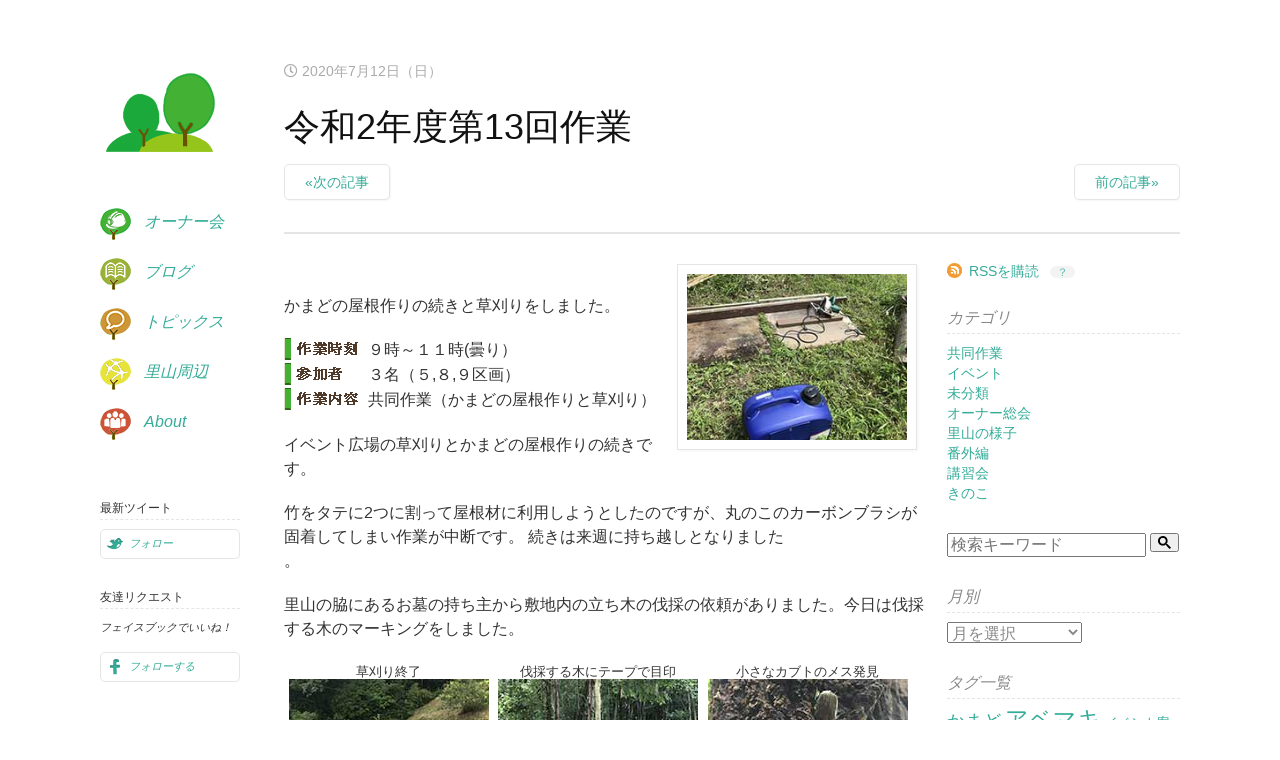

--- FILE ---
content_type: text/html; charset=UTF-8
request_url: http://satoyama.trescasa.net/2020/07/12/%E4%BB%A4%E5%92%8C2%E5%B9%B4%E5%BA%A6%E7%AC%AC13%E5%9B%9E%E4%BD%9C%E6%A5%AD/
body_size: 14477
content:
<head prefix="og: http://ogp.me/ns#">
<meta charset="utf-8"><!--エンコードがUTF-8であることを指定-->
<meta name="viewport" content="width=device-width, initial-scale=1.0"><!--viewportの設定-->
 
<!--noindexの設定-->
 
<!--メタタグに出力する内容を変数に格納-->
 
<!--メタデータをHTML上に出力-->
<title>令和2年度第13回作業 | 船井地区里山オーナー会</title>
<meta name="description" content="かまどの屋根作りの続きと草刈りをしました。          ９時～１１時(曇り）          ３名（５,８,９区画）          共同作業（かまどの屋根作りと草刈り）イベント広場の草刈りとかまどの屋根作りの続きです。竹をタテに…">
<meta name="keywords" content="">
<meta property="og:type" content="article">
<meta property="og:locale" content="ja_JP">
<meta property="og:title" content="令和2年度第13回作業">
<meta property="og:url" content="https://satoyama.trescasa.net/2020/07/12/%e4%bb%a4%e5%92%8c2%e5%b9%b4%e5%ba%a6%e7%ac%ac13%e5%9b%9e%e4%bd%9c%e6%a5%ad/">
<meta property="og:description" content="かまどの屋根作りの続きと草刈りをしました。          ９時～１１時(曇り）          ３名（５,８,９区画）          共同作業（かまどの屋根作りと草刈り）イベント広場の草刈りとかまどの屋根作りの続きです。竹をタテに…">
<meta property="og:image" content="https://satoyama.trescasa.net/wp-content/uploads/2020/07/image20200712-01-1.jpg">
<meta property="og:site_name" content="船井地区里山オーナー会">
 
<meta name="twitter:site" content="@KanzakiSatoyama">
<meta name="twitter:card" content="summary">
<meta name="twitter:creator" content="@KanzakiSatoyama">
<meta name="twitter:description" content="かまどの屋根作りの続きと草刈りをしました。          ９時～１１時(曇り）          ３名（５,８,９区画）          共同作業（かまどの屋根作りと草刈り）イベント広場の草刈りとかまどの屋根作りの続きです。竹をタテに…">
<meta name="twitter:image:src" content="https://satoyama.trescasa.net/wp-content/uploads/2020/07/image20200712-01-1.jpg">
 
<!--スタイルシートの呼び出し-->
<link rel="stylesheet" href="http://satoyama.trescasa.net/wp-content/themes/satoyama/style.css">
<link rel="stylesheet" href="https://use.fontawesome.com/releases/v5.0.13/css/all.css" integrity="sha384-DNOHZ68U8hZfKXOrtjWvjxusGo9WQnrNx2sqG0tfsghAvtVlRW3tvkXWZh58N9jp" crossorigin="anonymous"><!--font-awesomeのスタイルシートの呼び出し-->
<!-- bootstrapの読み込み　-->

<!--アイコン-->
<link rel="shortcut icon" type="image/ico" href="http://satoyama.trescasa.net/wp-content/themes/satoyama/favicon2.ico">
<link rel="apple-touch-icon" href="http://satoyama.trescasa.net/wp-content/themes/satoyama/img/apple-touch-icon.png">
<link rel="icon" type="image/png" size="256x256" href="http://satoyama.trescasa.net/wp-content/themes/satoyama/img/android-chrome.png">
 
<meta name='robots' content='max-image-preview:large' />
<link rel='dns-prefetch' href='//maxcdn.bootstrapcdn.com' />
<link rel="alternate" type="application/rss+xml" title="船井地区里山オーナー会 &raquo; フィード" href="https://satoyama.trescasa.net/feed/" />
<link rel="alternate" type="application/rss+xml" title="船井地区里山オーナー会 &raquo; コメントフィード" href="https://satoyama.trescasa.net/comments/feed/" />
<link rel="alternate" type="application/rss+xml" title="船井地区里山オーナー会 &raquo; 令和2年度第13回作業 のコメントのフィード" href="https://satoyama.trescasa.net/2020/07/12/%e4%bb%a4%e5%92%8c2%e5%b9%b4%e5%ba%a6%e7%ac%ac13%e5%9b%9e%e4%bd%9c%e6%a5%ad/feed/" />
<link rel="alternate" title="oEmbed (JSON)" type="application/json+oembed" href="https://satoyama.trescasa.net/wp-json/oembed/1.0/embed?url=https%3A%2F%2Fsatoyama.trescasa.net%2F2020%2F07%2F12%2F%25e4%25bb%25a4%25e5%2592%258c2%25e5%25b9%25b4%25e5%25ba%25a6%25e7%25ac%25ac13%25e5%259b%259e%25e4%25bd%259c%25e6%25a5%25ad%2F" />
<link rel="alternate" title="oEmbed (XML)" type="text/xml+oembed" href="https://satoyama.trescasa.net/wp-json/oembed/1.0/embed?url=https%3A%2F%2Fsatoyama.trescasa.net%2F2020%2F07%2F12%2F%25e4%25bb%25a4%25e5%2592%258c2%25e5%25b9%25b4%25e5%25ba%25a6%25e7%25ac%25ac13%25e5%259b%259e%25e4%25bd%259c%25e6%25a5%25ad%2F&#038;format=xml" />
<style id='wp-img-auto-sizes-contain-inline-css' type='text/css'>
img:is([sizes=auto i],[sizes^="auto," i]){contain-intrinsic-size:3000px 1500px}
/*# sourceURL=wp-img-auto-sizes-contain-inline-css */
</style>
<style id='wp-emoji-styles-inline-css' type='text/css'>

	img.wp-smiley, img.emoji {
		display: inline !important;
		border: none !important;
		box-shadow: none !important;
		height: 1em !important;
		width: 1em !important;
		margin: 0 0.07em !important;
		vertical-align: -0.1em !important;
		background: none !important;
		padding: 0 !important;
	}
/*# sourceURL=wp-emoji-styles-inline-css */
</style>
<style id='wp-block-library-inline-css' type='text/css'>
:root{--wp-block-synced-color:#7a00df;--wp-block-synced-color--rgb:122,0,223;--wp-bound-block-color:var(--wp-block-synced-color);--wp-editor-canvas-background:#ddd;--wp-admin-theme-color:#007cba;--wp-admin-theme-color--rgb:0,124,186;--wp-admin-theme-color-darker-10:#006ba1;--wp-admin-theme-color-darker-10--rgb:0,107,160.5;--wp-admin-theme-color-darker-20:#005a87;--wp-admin-theme-color-darker-20--rgb:0,90,135;--wp-admin-border-width-focus:2px}@media (min-resolution:192dpi){:root{--wp-admin-border-width-focus:1.5px}}.wp-element-button{cursor:pointer}:root .has-very-light-gray-background-color{background-color:#eee}:root .has-very-dark-gray-background-color{background-color:#313131}:root .has-very-light-gray-color{color:#eee}:root .has-very-dark-gray-color{color:#313131}:root .has-vivid-green-cyan-to-vivid-cyan-blue-gradient-background{background:linear-gradient(135deg,#00d084,#0693e3)}:root .has-purple-crush-gradient-background{background:linear-gradient(135deg,#34e2e4,#4721fb 50%,#ab1dfe)}:root .has-hazy-dawn-gradient-background{background:linear-gradient(135deg,#faaca8,#dad0ec)}:root .has-subdued-olive-gradient-background{background:linear-gradient(135deg,#fafae1,#67a671)}:root .has-atomic-cream-gradient-background{background:linear-gradient(135deg,#fdd79a,#004a59)}:root .has-nightshade-gradient-background{background:linear-gradient(135deg,#330968,#31cdcf)}:root .has-midnight-gradient-background{background:linear-gradient(135deg,#020381,#2874fc)}:root{--wp--preset--font-size--normal:16px;--wp--preset--font-size--huge:42px}.has-regular-font-size{font-size:1em}.has-larger-font-size{font-size:2.625em}.has-normal-font-size{font-size:var(--wp--preset--font-size--normal)}.has-huge-font-size{font-size:var(--wp--preset--font-size--huge)}.has-text-align-center{text-align:center}.has-text-align-left{text-align:left}.has-text-align-right{text-align:right}.has-fit-text{white-space:nowrap!important}#end-resizable-editor-section{display:none}.aligncenter{clear:both}.items-justified-left{justify-content:flex-start}.items-justified-center{justify-content:center}.items-justified-right{justify-content:flex-end}.items-justified-space-between{justify-content:space-between}.screen-reader-text{border:0;clip-path:inset(50%);height:1px;margin:-1px;overflow:hidden;padding:0;position:absolute;width:1px;word-wrap:normal!important}.screen-reader-text:focus{background-color:#ddd;clip-path:none;color:#444;display:block;font-size:1em;height:auto;left:5px;line-height:normal;padding:15px 23px 14px;text-decoration:none;top:5px;width:auto;z-index:100000}html :where(.has-border-color){border-style:solid}html :where([style*=border-top-color]){border-top-style:solid}html :where([style*=border-right-color]){border-right-style:solid}html :where([style*=border-bottom-color]){border-bottom-style:solid}html :where([style*=border-left-color]){border-left-style:solid}html :where([style*=border-width]){border-style:solid}html :where([style*=border-top-width]){border-top-style:solid}html :where([style*=border-right-width]){border-right-style:solid}html :where([style*=border-bottom-width]){border-bottom-style:solid}html :where([style*=border-left-width]){border-left-style:solid}html :where(img[class*=wp-image-]){height:auto;max-width:100%}:where(figure){margin:0 0 1em}html :where(.is-position-sticky){--wp-admin--admin-bar--position-offset:var(--wp-admin--admin-bar--height,0px)}@media screen and (max-width:600px){html :where(.is-position-sticky){--wp-admin--admin-bar--position-offset:0px}}

/*# sourceURL=wp-block-library-inline-css */
</style><style id='global-styles-inline-css' type='text/css'>
:root{--wp--preset--aspect-ratio--square: 1;--wp--preset--aspect-ratio--4-3: 4/3;--wp--preset--aspect-ratio--3-4: 3/4;--wp--preset--aspect-ratio--3-2: 3/2;--wp--preset--aspect-ratio--2-3: 2/3;--wp--preset--aspect-ratio--16-9: 16/9;--wp--preset--aspect-ratio--9-16: 9/16;--wp--preset--color--black: #000000;--wp--preset--color--cyan-bluish-gray: #abb8c3;--wp--preset--color--white: #ffffff;--wp--preset--color--pale-pink: #f78da7;--wp--preset--color--vivid-red: #cf2e2e;--wp--preset--color--luminous-vivid-orange: #ff6900;--wp--preset--color--luminous-vivid-amber: #fcb900;--wp--preset--color--light-green-cyan: #7bdcb5;--wp--preset--color--vivid-green-cyan: #00d084;--wp--preset--color--pale-cyan-blue: #8ed1fc;--wp--preset--color--vivid-cyan-blue: #0693e3;--wp--preset--color--vivid-purple: #9b51e0;--wp--preset--gradient--vivid-cyan-blue-to-vivid-purple: linear-gradient(135deg,rgb(6,147,227) 0%,rgb(155,81,224) 100%);--wp--preset--gradient--light-green-cyan-to-vivid-green-cyan: linear-gradient(135deg,rgb(122,220,180) 0%,rgb(0,208,130) 100%);--wp--preset--gradient--luminous-vivid-amber-to-luminous-vivid-orange: linear-gradient(135deg,rgb(252,185,0) 0%,rgb(255,105,0) 100%);--wp--preset--gradient--luminous-vivid-orange-to-vivid-red: linear-gradient(135deg,rgb(255,105,0) 0%,rgb(207,46,46) 100%);--wp--preset--gradient--very-light-gray-to-cyan-bluish-gray: linear-gradient(135deg,rgb(238,238,238) 0%,rgb(169,184,195) 100%);--wp--preset--gradient--cool-to-warm-spectrum: linear-gradient(135deg,rgb(74,234,220) 0%,rgb(151,120,209) 20%,rgb(207,42,186) 40%,rgb(238,44,130) 60%,rgb(251,105,98) 80%,rgb(254,248,76) 100%);--wp--preset--gradient--blush-light-purple: linear-gradient(135deg,rgb(255,206,236) 0%,rgb(152,150,240) 100%);--wp--preset--gradient--blush-bordeaux: linear-gradient(135deg,rgb(254,205,165) 0%,rgb(254,45,45) 50%,rgb(107,0,62) 100%);--wp--preset--gradient--luminous-dusk: linear-gradient(135deg,rgb(255,203,112) 0%,rgb(199,81,192) 50%,rgb(65,88,208) 100%);--wp--preset--gradient--pale-ocean: linear-gradient(135deg,rgb(255,245,203) 0%,rgb(182,227,212) 50%,rgb(51,167,181) 100%);--wp--preset--gradient--electric-grass: linear-gradient(135deg,rgb(202,248,128) 0%,rgb(113,206,126) 100%);--wp--preset--gradient--midnight: linear-gradient(135deg,rgb(2,3,129) 0%,rgb(40,116,252) 100%);--wp--preset--font-size--small: 13px;--wp--preset--font-size--medium: 20px;--wp--preset--font-size--large: 36px;--wp--preset--font-size--x-large: 42px;--wp--preset--spacing--20: 0.44rem;--wp--preset--spacing--30: 0.67rem;--wp--preset--spacing--40: 1rem;--wp--preset--spacing--50: 1.5rem;--wp--preset--spacing--60: 2.25rem;--wp--preset--spacing--70: 3.38rem;--wp--preset--spacing--80: 5.06rem;--wp--preset--shadow--natural: 6px 6px 9px rgba(0, 0, 0, 0.2);--wp--preset--shadow--deep: 12px 12px 50px rgba(0, 0, 0, 0.4);--wp--preset--shadow--sharp: 6px 6px 0px rgba(0, 0, 0, 0.2);--wp--preset--shadow--outlined: 6px 6px 0px -3px rgb(255, 255, 255), 6px 6px rgb(0, 0, 0);--wp--preset--shadow--crisp: 6px 6px 0px rgb(0, 0, 0);}:where(.is-layout-flex){gap: 0.5em;}:where(.is-layout-grid){gap: 0.5em;}body .is-layout-flex{display: flex;}.is-layout-flex{flex-wrap: wrap;align-items: center;}.is-layout-flex > :is(*, div){margin: 0;}body .is-layout-grid{display: grid;}.is-layout-grid > :is(*, div){margin: 0;}:where(.wp-block-columns.is-layout-flex){gap: 2em;}:where(.wp-block-columns.is-layout-grid){gap: 2em;}:where(.wp-block-post-template.is-layout-flex){gap: 1.25em;}:where(.wp-block-post-template.is-layout-grid){gap: 1.25em;}.has-black-color{color: var(--wp--preset--color--black) !important;}.has-cyan-bluish-gray-color{color: var(--wp--preset--color--cyan-bluish-gray) !important;}.has-white-color{color: var(--wp--preset--color--white) !important;}.has-pale-pink-color{color: var(--wp--preset--color--pale-pink) !important;}.has-vivid-red-color{color: var(--wp--preset--color--vivid-red) !important;}.has-luminous-vivid-orange-color{color: var(--wp--preset--color--luminous-vivid-orange) !important;}.has-luminous-vivid-amber-color{color: var(--wp--preset--color--luminous-vivid-amber) !important;}.has-light-green-cyan-color{color: var(--wp--preset--color--light-green-cyan) !important;}.has-vivid-green-cyan-color{color: var(--wp--preset--color--vivid-green-cyan) !important;}.has-pale-cyan-blue-color{color: var(--wp--preset--color--pale-cyan-blue) !important;}.has-vivid-cyan-blue-color{color: var(--wp--preset--color--vivid-cyan-blue) !important;}.has-vivid-purple-color{color: var(--wp--preset--color--vivid-purple) !important;}.has-black-background-color{background-color: var(--wp--preset--color--black) !important;}.has-cyan-bluish-gray-background-color{background-color: var(--wp--preset--color--cyan-bluish-gray) !important;}.has-white-background-color{background-color: var(--wp--preset--color--white) !important;}.has-pale-pink-background-color{background-color: var(--wp--preset--color--pale-pink) !important;}.has-vivid-red-background-color{background-color: var(--wp--preset--color--vivid-red) !important;}.has-luminous-vivid-orange-background-color{background-color: var(--wp--preset--color--luminous-vivid-orange) !important;}.has-luminous-vivid-amber-background-color{background-color: var(--wp--preset--color--luminous-vivid-amber) !important;}.has-light-green-cyan-background-color{background-color: var(--wp--preset--color--light-green-cyan) !important;}.has-vivid-green-cyan-background-color{background-color: var(--wp--preset--color--vivid-green-cyan) !important;}.has-pale-cyan-blue-background-color{background-color: var(--wp--preset--color--pale-cyan-blue) !important;}.has-vivid-cyan-blue-background-color{background-color: var(--wp--preset--color--vivid-cyan-blue) !important;}.has-vivid-purple-background-color{background-color: var(--wp--preset--color--vivid-purple) !important;}.has-black-border-color{border-color: var(--wp--preset--color--black) !important;}.has-cyan-bluish-gray-border-color{border-color: var(--wp--preset--color--cyan-bluish-gray) !important;}.has-white-border-color{border-color: var(--wp--preset--color--white) !important;}.has-pale-pink-border-color{border-color: var(--wp--preset--color--pale-pink) !important;}.has-vivid-red-border-color{border-color: var(--wp--preset--color--vivid-red) !important;}.has-luminous-vivid-orange-border-color{border-color: var(--wp--preset--color--luminous-vivid-orange) !important;}.has-luminous-vivid-amber-border-color{border-color: var(--wp--preset--color--luminous-vivid-amber) !important;}.has-light-green-cyan-border-color{border-color: var(--wp--preset--color--light-green-cyan) !important;}.has-vivid-green-cyan-border-color{border-color: var(--wp--preset--color--vivid-green-cyan) !important;}.has-pale-cyan-blue-border-color{border-color: var(--wp--preset--color--pale-cyan-blue) !important;}.has-vivid-cyan-blue-border-color{border-color: var(--wp--preset--color--vivid-cyan-blue) !important;}.has-vivid-purple-border-color{border-color: var(--wp--preset--color--vivid-purple) !important;}.has-vivid-cyan-blue-to-vivid-purple-gradient-background{background: var(--wp--preset--gradient--vivid-cyan-blue-to-vivid-purple) !important;}.has-light-green-cyan-to-vivid-green-cyan-gradient-background{background: var(--wp--preset--gradient--light-green-cyan-to-vivid-green-cyan) !important;}.has-luminous-vivid-amber-to-luminous-vivid-orange-gradient-background{background: var(--wp--preset--gradient--luminous-vivid-amber-to-luminous-vivid-orange) !important;}.has-luminous-vivid-orange-to-vivid-red-gradient-background{background: var(--wp--preset--gradient--luminous-vivid-orange-to-vivid-red) !important;}.has-very-light-gray-to-cyan-bluish-gray-gradient-background{background: var(--wp--preset--gradient--very-light-gray-to-cyan-bluish-gray) !important;}.has-cool-to-warm-spectrum-gradient-background{background: var(--wp--preset--gradient--cool-to-warm-spectrum) !important;}.has-blush-light-purple-gradient-background{background: var(--wp--preset--gradient--blush-light-purple) !important;}.has-blush-bordeaux-gradient-background{background: var(--wp--preset--gradient--blush-bordeaux) !important;}.has-luminous-dusk-gradient-background{background: var(--wp--preset--gradient--luminous-dusk) !important;}.has-pale-ocean-gradient-background{background: var(--wp--preset--gradient--pale-ocean) !important;}.has-electric-grass-gradient-background{background: var(--wp--preset--gradient--electric-grass) !important;}.has-midnight-gradient-background{background: var(--wp--preset--gradient--midnight) !important;}.has-small-font-size{font-size: var(--wp--preset--font-size--small) !important;}.has-medium-font-size{font-size: var(--wp--preset--font-size--medium) !important;}.has-large-font-size{font-size: var(--wp--preset--font-size--large) !important;}.has-x-large-font-size{font-size: var(--wp--preset--font-size--x-large) !important;}
/*# sourceURL=global-styles-inline-css */
</style>

<style id='classic-theme-styles-inline-css' type='text/css'>
/*! This file is auto-generated */
.wp-block-button__link{color:#fff;background-color:#32373c;border-radius:9999px;box-shadow:none;text-decoration:none;padding:calc(.667em + 2px) calc(1.333em + 2px);font-size:1.125em}.wp-block-file__button{background:#32373c;color:#fff;text-decoration:none}
/*# sourceURL=/wp-includes/css/classic-themes.min.css */
</style>
<link rel='stylesheet' id='base-style-css' href='http://satoyama.trescasa.net/wp-content/themes/satoyama/style.css?ver=1.0' type='text/css' media='all' />
<link rel='stylesheet' id='pure-min-css' href='http://satoyama.trescasa.net/wp-content/themes/satoyama/assets/css/pure-min.css?ver=1.0' type='text/css' media='all' />
<link rel='stylesheet' id='wp-pagenavi-css' href='http://satoyama.trescasa.net/wp-content/plugins/wp-pagenavi/pagenavi-css.css?ver=2.70' type='text/css' media='all' />
<script type="text/javascript" src="http://satoyama.trescasa.net/wp-includes/js/jquery/jquery.min.js?ver=3.7.1" id="jquery-core-js"></script>
<script type="text/javascript" src="http://satoyama.trescasa.net/wp-includes/js/jquery/jquery-migrate.min.js?ver=3.4.1" id="jquery-migrate-js"></script>
<script type="text/javascript" src="https://maxcdn.bootstrapcdn.com/bootstrap/3.3.7/js/bootstrap.min.js?ver=6.9" id="bootstrap-js-js"></script>
<script type="text/javascript" src="http://satoyama.trescasa.net/wp-content/themes/satoyama/js/scripts.js?ver=1.0" id="scripts-script-js"></script>
<link rel="https://api.w.org/" href="https://satoyama.trescasa.net/wp-json/" /><link rel="alternate" title="JSON" type="application/json" href="https://satoyama.trescasa.net/wp-json/wp/v2/posts/201" /><link rel="EditURI" type="application/rsd+xml" title="RSD" href="https://satoyama.trescasa.net/xmlrpc.php?rsd" />
<meta name="generator" content="WordPress 6.9" />
<link rel="canonical" href="https://satoyama.trescasa.net/2020/07/12/%e4%bb%a4%e5%92%8c2%e5%b9%b4%e5%ba%a6%e7%ac%ac13%e5%9b%9e%e4%bd%9c%e6%a5%ad/" />
<link rel='shortlink' href='https://satoyama.trescasa.net/?p=201' />
<!--システム・プラグイン用-->
<!-- Global site tag (gtag.js) - Google Analytics -->
<script async src="https://www.googletagmanager.com/gtag/js?id=G-D0GJ586QR3"></script>
<script>
  window.dataLayer = window.dataLayer || [];
  function gtag(){dataLayer.push(arguments);}
  gtag('js', new Date());

  gtag('config', 'G-D0GJ586QR3');
</script>
</head>
<body class="wp-singular post-template-default single single-post postid-201 single-format-standard wp-embed-responsive wp-theme-satoyama">
<div id="wrap">
  <header role="masthead">
  <h1 id="branding"><a href="https://satoyama.trescasa.net/" title="Home">里山オーナー会</a></h1>
   <nav>
  <ul>
    <li id="t-owners"><a href="https://satoyama.trescasa.net/club/">オーナー会</a></li>
    <li id="t-blog"><a href="https://satoyama.trescasa.net/blog/">ブログ</a></li>
    <li id="t-topics"><a href="https://satoyama.trescasa.net/topics/">トピックス</a></li>
    <li id="t-neighbor"><a href="https://satoyama.trescasa.net/neighbor/">里山周辺</a></li>
    <li id="t-about"><a href="https://satoyama.trescasa.net/about/">About</a></li>
  </ul>
</nav>  </header>  <div id="content" class="blog post single">
      <!--カテゴリ取得-->
    <!--投稿日を取得-->
    <header role="post">
      <p class="meta">
        <i class="far fa-clock"></i>
        <time
        datetime="2020年7月12日(日)">
        2020年7月12日（日）        </time>
      </p>
    <!--タイトル-->
    <h1>令和2年度第13回作業</h1>
<div class="post__pagination">
                <div class="post__pagination__left">
            <a href="https://satoyama.trescasa.net/2020/07/19/%e4%bb%a4%e5%92%8c2%e5%b9%b4%e5%ba%a6%e7%ac%ac14%e5%9b%9e%e4%bd%9c%e6%a5%ad/">
                <span class="post__pagination__left__text button">«次の記事</span>
            </a>
        </div>
                        <div class="post__pagination__right">
            <a href="https://satoyama.trescasa.net/2020/07/05/%e4%bb%a4%e5%92%8c2%e5%b9%b4%e5%ba%a6%e7%ac%ac12%e5%9b%9e%e4%bd%9c%e6%a5%ad/">
                <span class="post__pagination__right__text button">前の記事»</span>
            </a>
        </div>
            </div>
   </header>
  <!--アイキャッチ取得-->
    <section id="main">
      <article>
        <div class="group">
          			<div class="img_wrap post-image"><img width="250" height="188" src="https://satoyama.trescasa.net/wp-content/uploads/2020/07/image20200712-01-1.jpg" class="attachment-border size-border wp-post-image" alt="" decoding="async" srcset="https://satoyama.trescasa.net/wp-content/uploads/2020/07/image20200712-01-1.jpg 250w, https://satoyama.trescasa.net/wp-content/uploads/2020/07/image20200712-01-1-160x120.jpg 160w" sizes="(max-width: 250px) 100vw, 250px" /></div>
                    </div>
      <!--本文取得-->
      <p>かまどの屋根作りの続きと草刈りをしました。</p>
<table id="table3">
<tbody>
<tr>
<td class="h3_date">&nbsp;</td>
<td>
          ９時～１１時(曇り）</td>
</tr>
<tr>
<td class="h4_number"></td>
<td>
          ３名（５,８,９区画）</td>
</tr>
<tr>
<td class="h4_act"></td>
<td>
          共同作業（かまどの屋根作りと草刈り）</td>
</tr>
</tbody>
</table>
<p>イベント広場の草刈りとかまどの屋根作りの続きです。</p>
<p>竹をタテに2つに割って屋根材に利用しようとしたのですが、丸のこのカーボンブラシが固着してしまい作業が中断です。 続きは来週に持ち越しとなりました<br />
。</p>
<p>里山の脇にあるお墓の持ち主から敷地内の立ち木の伐採の依頼がありました。今日は伐採する木のマーキングをしました。</p>
<div class="pure-g">
<figure><figcaption>
      草刈り終了</figcaption><img decoding="async" src="http://satoyama.trescasa.net/wp-content/themes/satoyama/blog/media/image20200712-02.jpg"></figure>
<figure><figcaption> 伐採する木にテープで目印</figcaption><img decoding="async" src="http://satoyama.trescasa.net/wp-content/themes/satoyama/blog/media/image20200712-03.jpg"></figure>
<figure><figcaption>
      小さなカブトのメス発見</figcaption><img decoding="async" src="http://satoyama.trescasa.net/wp-content/themes/satoyama/blog/media/image20200712-04.jpg"></figure>
<figure><figcaption>
      本日のメンバーです</figcaption><img decoding="async" src="http://satoyama.trescasa.net/wp-content/themes/satoyama/blog/media/image20200712-05.jpg"></figure>
<figure><figcaption>
      丸のこを修理</figcaption><img decoding="async" src="http://satoyama.trescasa.net/wp-content/themes/satoyama/blog/media/image20200712-06.jpg"></figure>
</div>
<p>神前船井地区の里山オーナー会の事業は、（公財）香川県環境保全公社からの助成を受けて行っています。</p>
  <!--タグ-->
        <footer>
         <ul>
          <li class="comments"><a href="https://satoyama.trescasa.net/2020/07/12/%e4%bb%a4%e5%92%8c2%e5%b9%b4%e5%ba%a6%e7%ac%ac13%e5%9b%9e%e4%bd%9c%e6%a5%ad/">コメントを書く</a></li>
          <li class="category"><ul class="post-categories">
	<li><a href="https://satoyama.trescasa.net/category/work/" rel="category tag">共同作業</a></li></ul></li>
          <li></li>
         </ul>
        </footer>
      </article>
      <section id="comments">
        <div id="disqus_thread"></div>
        <script>        
        /**
        *  RECOMMENDED CONFIGURATION VARIABLES: EDIT AND UNCOMMENT THE SECTION BELOW TO INSERT DYNAMIC VALUES FROM YOUR PLATFORM OR CMS.
        *  LEARN WHY DEFINING THESE VARIABLES IS IMPORTANT: https://disqus.com/admin/universalcode/#configuration-variables*/
        /*
        var disqus_config = function () {
        this.page.url = http://satoyama.trescasa.net/blog/entry_341.html;  // Replace PAGE_URL with your page's canonical URL variable
        this.page.identifier = 341; // Replace PAGE_IDENTIFIER with your page's unique identifier variable
        };
        */
        (function() { // DON'T EDIT BELOW THIS LINE
        var d = document, s = d.createElement('script');
        s.src = 'https://kanzaki-satoyama.disqus.com/embed.js';
        s.setAttribute('data-timestamp', +new Date());
        (d.head || d.body).appendChild(s);
        })();
        </script>
        <noscript>Please enable JavaScript to view the <a href="https://disqus.com/?ref_noscript">comments powered by Disqus.</a></noscript>
      </section>
   </section>
   <!-- /#main -->
    <aside role="sub">
      <div class="rss"><a href="https://satoyama.trescasa.net//blog/rss.xml">RSSを購読</a> <a href="
https://satoyama.trescasa.net//rss/rss.html" title="RSS?">？</a></div>
      <h4 class="clear">カテゴリ</h4>
          <ul>
          <li><a href="https://satoyama.trescasa.net/category/work/">共同作業</a> </li> <li><a href="https://satoyama.trescasa.net/category/event/">イベント</a> </li> <li><a href="https://satoyama.trescasa.net/category/uncategorized/">未分類</a> </li> <li><a href="https://satoyama.trescasa.net/category/ownersconference/">オーナー総会</a> </li> <li><a href="https://satoyama.trescasa.net/category/forestnow/">里山の様子</a> </li> <li><a href="https://satoyama.trescasa.net/category/%e7%95%aa%e5%a4%96%e7%b7%a8/">番外編</a> </li> <li><a href="https://satoyama.trescasa.net/category/workshop/">講習会</a> </li> <li><a href="https://satoyama.trescasa.net/category/mushroom/">きのこ</a> </li>           </ul>
      <div class="search">
        <form method="get" id="searchform" action="https://satoyama.trescasa.net">
<input type="text" name="s" id="s" placeholder="検索キーワード"/>
<button type="submit" class="gsc-search-button gsc-search-button-v2"><svg width="13" height="13" viewBox="0 0 13 13"><title>検索</title><path d="m4.8495 7.8226c0.82666 0 1.5262-0.29146 2.0985-0.87438 0.57232-0.58292 0.86378-1.2877 0.87438-2.1144 0.010599-0.82666-0.28086-1.5262-0.87438-2.0985-0.59352-0.57232-1.293-0.86378-2.0985-0.87438-0.8055-0.010599-1.5103 0.28086-2.1144 0.87438-0.60414 0.59352-0.8956 1.293-0.87438 2.0985 0.021197 0.8055 0.31266 1.5103 0.87438 2.1144 0.56172 0.60414 1.2665 0.8956 2.1144 0.87438zm4.4695 0.2115 3.681 3.6819-1.259 1.284-3.6817-3.7 0.0019784-0.69479-0.090043-0.098846c-0.87973 0.76087-1.92 1.1413-3.1207 1.1413-1.3553 0-2.5025-0.46363-3.4417-1.3909s-1.4088-2.0686-1.4088-3.4239c0-1.3553 0.4696-2.4966 1.4088-3.4239 0.9392-0.92727 2.0864-1.3969 3.4417-1.4088 1.3553-0.011889 2.4906 0.45771 3.406 1.4088 0.9154 0.95107 1.379 2.0924 1.3909 3.4239 0 1.2126-0.38043 2.2588-1.1413 3.1385l0.098834 0.090049z"></path></svg></button>
</form>      </div>
      <h4>月別</h4>
        <ul>
        <select name="archive-dropdown" onChange='document.location.href=this.options[this.selectedIndex].value;'>
        <option value="">月を選択</option>
        	<option value='https://satoyama.trescasa.net/2026/01/'> 2026年1月 &nbsp;(1)</option>
	<option value='https://satoyama.trescasa.net/2025/12/'> 2025年12月 &nbsp;(4)</option>
	<option value='https://satoyama.trescasa.net/2025/11/'> 2025年11月 &nbsp;(5)</option>
	<option value='https://satoyama.trescasa.net/2025/10/'> 2025年10月 &nbsp;(2)</option>
	<option value='https://satoyama.trescasa.net/2025/09/'> 2025年9月 &nbsp;(5)</option>
	<option value='https://satoyama.trescasa.net/2025/08/'> 2025年8月 &nbsp;(4)</option>
	<option value='https://satoyama.trescasa.net/2025/07/'> 2025年7月 &nbsp;(3)</option>
	<option value='https://satoyama.trescasa.net/2025/06/'> 2025年6月 &nbsp;(4)</option>
	<option value='https://satoyama.trescasa.net/2025/05/'> 2025年5月 &nbsp;(3)</option>
	<option value='https://satoyama.trescasa.net/2025/04/'> 2025年4月 &nbsp;(2)</option>
	<option value='https://satoyama.trescasa.net/2025/03/'> 2025年3月 &nbsp;(5)</option>
	<option value='https://satoyama.trescasa.net/2025/02/'> 2025年2月 &nbsp;(3)</option>
	<option value='https://satoyama.trescasa.net/2025/01/'> 2025年1月 &nbsp;(4)</option>
	<option value='https://satoyama.trescasa.net/2024/12/'> 2024年12月 &nbsp;(4)</option>
	<option value='https://satoyama.trescasa.net/2024/11/'> 2024年11月 &nbsp;(5)</option>
	<option value='https://satoyama.trescasa.net/2024/10/'> 2024年10月 &nbsp;(4)</option>
	<option value='https://satoyama.trescasa.net/2024/09/'> 2024年9月 &nbsp;(4)</option>
	<option value='https://satoyama.trescasa.net/2024/07/'> 2024年7月 &nbsp;(3)</option>
	<option value='https://satoyama.trescasa.net/2024/06/'> 2024年6月 &nbsp;(3)</option>
	<option value='https://satoyama.trescasa.net/2024/05/'> 2024年5月 &nbsp;(3)</option>
	<option value='https://satoyama.trescasa.net/2024/04/'> 2024年4月 &nbsp;(7)</option>
	<option value='https://satoyama.trescasa.net/2024/03/'> 2024年3月 &nbsp;(6)</option>
	<option value='https://satoyama.trescasa.net/2024/02/'> 2024年2月 &nbsp;(4)</option>
	<option value='https://satoyama.trescasa.net/2024/01/'> 2024年1月 &nbsp;(3)</option>
	<option value='https://satoyama.trescasa.net/2023/12/'> 2023年12月 &nbsp;(4)</option>
	<option value='https://satoyama.trescasa.net/2023/11/'> 2023年11月 &nbsp;(4)</option>
	<option value='https://satoyama.trescasa.net/2023/10/'> 2023年10月 &nbsp;(3)</option>
	<option value='https://satoyama.trescasa.net/2023/09/'> 2023年9月 &nbsp;(1)</option>
	<option value='https://satoyama.trescasa.net/2023/07/'> 2023年7月 &nbsp;(4)</option>
	<option value='https://satoyama.trescasa.net/2023/06/'> 2023年6月 &nbsp;(3)</option>
	<option value='https://satoyama.trescasa.net/2023/05/'> 2023年5月 &nbsp;(2)</option>
	<option value='https://satoyama.trescasa.net/2023/04/'> 2023年4月 &nbsp;(5)</option>
	<option value='https://satoyama.trescasa.net/2023/03/'> 2023年3月 &nbsp;(3)</option>
	<option value='https://satoyama.trescasa.net/2023/02/'> 2023年2月 &nbsp;(4)</option>
	<option value='https://satoyama.trescasa.net/2023/01/'> 2023年1月 &nbsp;(4)</option>
	<option value='https://satoyama.trescasa.net/2022/12/'> 2022年12月 &nbsp;(3)</option>
	<option value='https://satoyama.trescasa.net/2022/11/'> 2022年11月 &nbsp;(3)</option>
	<option value='https://satoyama.trescasa.net/2022/10/'> 2022年10月 &nbsp;(6)</option>
	<option value='https://satoyama.trescasa.net/2022/09/'> 2022年9月 &nbsp;(3)</option>
	<option value='https://satoyama.trescasa.net/2022/08/'> 2022年8月 &nbsp;(3)</option>
	<option value='https://satoyama.trescasa.net/2022/07/'> 2022年7月 &nbsp;(1)</option>
	<option value='https://satoyama.trescasa.net/2022/06/'> 2022年6月 &nbsp;(3)</option>
	<option value='https://satoyama.trescasa.net/2022/04/'> 2022年4月 &nbsp;(4)</option>
	<option value='https://satoyama.trescasa.net/2022/03/'> 2022年3月 &nbsp;(4)</option>
	<option value='https://satoyama.trescasa.net/2022/02/'> 2022年2月 &nbsp;(3)</option>
	<option value='https://satoyama.trescasa.net/2022/01/'> 2022年1月 &nbsp;(3)</option>
	<option value='https://satoyama.trescasa.net/2021/12/'> 2021年12月 &nbsp;(3)</option>
	<option value='https://satoyama.trescasa.net/2021/11/'> 2021年11月 &nbsp;(5)</option>
	<option value='https://satoyama.trescasa.net/2021/10/'> 2021年10月 &nbsp;(4)</option>
	<option value='https://satoyama.trescasa.net/2021/09/'> 2021年9月 &nbsp;(3)</option>
	<option value='https://satoyama.trescasa.net/2021/08/'> 2021年8月 &nbsp;(4)</option>
	<option value='https://satoyama.trescasa.net/2021/07/'> 2021年7月 &nbsp;(4)</option>
	<option value='https://satoyama.trescasa.net/2021/06/'> 2021年6月 &nbsp;(5)</option>
	<option value='https://satoyama.trescasa.net/2021/05/'> 2021年5月 &nbsp;(3)</option>
	<option value='https://satoyama.trescasa.net/2021/04/'> 2021年4月 &nbsp;(5)</option>
	<option value='https://satoyama.trescasa.net/2021/03/'> 2021年3月 &nbsp;(4)</option>
	<option value='https://satoyama.trescasa.net/2021/02/'> 2021年2月 &nbsp;(4)</option>
	<option value='https://satoyama.trescasa.net/2021/01/'> 2021年1月 &nbsp;(4)</option>
	<option value='https://satoyama.trescasa.net/2020/12/'> 2020年12月 &nbsp;(3)</option>
	<option value='https://satoyama.trescasa.net/2020/11/'> 2020年11月 &nbsp;(5)</option>
	<option value='https://satoyama.trescasa.net/2020/10/'> 2020年10月 &nbsp;(4)</option>
	<option value='https://satoyama.trescasa.net/2020/09/'> 2020年9月 &nbsp;(5)</option>
	<option value='https://satoyama.trescasa.net/2020/08/'> 2020年8月 &nbsp;(1)</option>
	<option value='https://satoyama.trescasa.net/2020/07/'> 2020年7月 &nbsp;(4)</option>
	<option value='https://satoyama.trescasa.net/2020/06/'> 2020年6月 &nbsp;(5)</option>
	<option value='https://satoyama.trescasa.net/2020/05/'> 2020年5月 &nbsp;(4)</option>
	<option value='https://satoyama.trescasa.net/2020/04/'> 2020年4月 &nbsp;(4)</option>
	<option value='https://satoyama.trescasa.net/2020/03/'> 2020年3月 &nbsp;(3)</option>
	<option value='https://satoyama.trescasa.net/2020/02/'> 2020年2月 &nbsp;(4)</option>
	<option value='https://satoyama.trescasa.net/2020/01/'> 2020年1月 &nbsp;(4)</option>
	<option value='https://satoyama.trescasa.net/2019/12/'> 2019年12月 &nbsp;(5)</option>
	<option value='https://satoyama.trescasa.net/2019/11/'> 2019年11月 &nbsp;(5)</option>
	<option value='https://satoyama.trescasa.net/2019/10/'> 2019年10月 &nbsp;(3)</option>
	<option value='https://satoyama.trescasa.net/2019/09/'> 2019年9月 &nbsp;(4)</option>
	<option value='https://satoyama.trescasa.net/2019/07/'> 2019年7月 &nbsp;(1)</option>
	<option value='https://satoyama.trescasa.net/2019/06/'> 2019年6月 &nbsp;(5)</option>
	<option value='https://satoyama.trescasa.net/2019/05/'> 2019年5月 &nbsp;(3)</option>
	<option value='https://satoyama.trescasa.net/2019/04/'> 2019年4月 &nbsp;(5)</option>
	<option value='https://satoyama.trescasa.net/2019/03/'> 2019年3月 &nbsp;(5)</option>
	<option value='https://satoyama.trescasa.net/2019/02/'> 2019年2月 &nbsp;(4)</option>
	<option value='https://satoyama.trescasa.net/2019/01/'> 2019年1月 &nbsp;(3)</option>
	<option value='https://satoyama.trescasa.net/2018/12/'> 2018年12月 &nbsp;(4)</option>
	<option value='https://satoyama.trescasa.net/2018/11/'> 2018年11月 &nbsp;(4)</option>
	<option value='https://satoyama.trescasa.net/2018/10/'> 2018年10月 &nbsp;(5)</option>
	<option value='https://satoyama.trescasa.net/2018/09/'> 2018年9月 &nbsp;(3)</option>
	<option value='https://satoyama.trescasa.net/2018/08/'> 2018年8月 &nbsp;(1)</option>
	<option value='https://satoyama.trescasa.net/2018/07/'> 2018年7月 &nbsp;(3)</option>
	<option value='https://satoyama.trescasa.net/2018/06/'> 2018年6月 &nbsp;(4)</option>
	<option value='https://satoyama.trescasa.net/2018/05/'> 2018年5月 &nbsp;(4)</option>
	<option value='https://satoyama.trescasa.net/2018/04/'> 2018年4月 &nbsp;(6)</option>
	<option value='https://satoyama.trescasa.net/2018/03/'> 2018年3月 &nbsp;(5)</option>
	<option value='https://satoyama.trescasa.net/2018/02/'> 2018年2月 &nbsp;(6)</option>
	<option value='https://satoyama.trescasa.net/2018/01/'> 2018年1月 &nbsp;(3)</option>
	<option value='https://satoyama.trescasa.net/2017/12/'> 2017年12月 &nbsp;(3)</option>
	<option value='https://satoyama.trescasa.net/2017/11/'> 2017年11月 &nbsp;(3)</option>
	<option value='https://satoyama.trescasa.net/2017/10/'> 2017年10月 &nbsp;(1)</option>
	<option value='https://satoyama.trescasa.net/2017/09/'> 2017年9月 &nbsp;(5)</option>
	<option value='https://satoyama.trescasa.net/2017/07/'> 2017年7月 &nbsp;(5)</option>
	<option value='https://satoyama.trescasa.net/2017/06/'> 2017年6月 &nbsp;(4)</option>
	<option value='https://satoyama.trescasa.net/2017/05/'> 2017年5月 &nbsp;(3)</option>
	<option value='https://satoyama.trescasa.net/2017/04/'> 2017年4月 &nbsp;(6)</option>
	<option value='https://satoyama.trescasa.net/2017/03/'> 2017年3月 &nbsp;(4)</option>
	<option value='https://satoyama.trescasa.net/2017/02/'> 2017年2月 &nbsp;(6)</option>
	<option value='https://satoyama.trescasa.net/2017/01/'> 2017年1月 &nbsp;(2)</option>
	<option value='https://satoyama.trescasa.net/2016/12/'> 2016年12月 &nbsp;(4)</option>
	<option value='https://satoyama.trescasa.net/2016/11/'> 2016年11月 &nbsp;(4)</option>
	<option value='https://satoyama.trescasa.net/2016/10/'> 2016年10月 &nbsp;(4)</option>
	<option value='https://satoyama.trescasa.net/2016/09/'> 2016年9月 &nbsp;(6)</option>
	<option value='https://satoyama.trescasa.net/2016/07/'> 2016年7月 &nbsp;(4)</option>
	<option value='https://satoyama.trescasa.net/2016/06/'> 2016年6月 &nbsp;(3)</option>
	<option value='https://satoyama.trescasa.net/2016/05/'> 2016年5月 &nbsp;(4)</option>
	<option value='https://satoyama.trescasa.net/2016/04/'> 2016年4月 &nbsp;(7)</option>
	<option value='https://satoyama.trescasa.net/2016/03/'> 2016年3月 &nbsp;(4)</option>
	<option value='https://satoyama.trescasa.net/2016/02/'> 2016年2月 &nbsp;(3)</option>
	<option value='https://satoyama.trescasa.net/2016/01/'> 2016年1月 &nbsp;(4)</option>
	<option value='https://satoyama.trescasa.net/2015/12/'> 2015年12月 &nbsp;(4)</option>
	<option value='https://satoyama.trescasa.net/2015/11/'> 2015年11月 &nbsp;(2)</option>
	<option value='https://satoyama.trescasa.net/2015/10/'> 2015年10月 &nbsp;(5)</option>
	<option value='https://satoyama.trescasa.net/2015/09/'> 2015年9月 &nbsp;(4)</option>
	<option value='https://satoyama.trescasa.net/2015/08/'> 2015年8月 &nbsp;(3)</option>
	<option value='https://satoyama.trescasa.net/2015/07/'> 2015年7月 &nbsp;(3)</option>
	<option value='https://satoyama.trescasa.net/2015/06/'> 2015年6月 &nbsp;(3)</option>
	<option value='https://satoyama.trescasa.net/2015/05/'> 2015年5月 &nbsp;(5)</option>
	<option value='https://satoyama.trescasa.net/2015/04/'> 2015年4月 &nbsp;(4)</option>
	<option value='https://satoyama.trescasa.net/2015/03/'> 2015年3月 &nbsp;(7)</option>
	<option value='https://satoyama.trescasa.net/2015/02/'> 2015年2月 &nbsp;(6)</option>
	<option value='https://satoyama.trescasa.net/2015/01/'> 2015年1月 &nbsp;(5)</option>
	<option value='https://satoyama.trescasa.net/2014/12/'> 2014年12月 &nbsp;(6)</option>
	<option value='https://satoyama.trescasa.net/2014/11/'> 2014年11月 &nbsp;(5)</option>
	<option value='https://satoyama.trescasa.net/2014/10/'> 2014年10月 &nbsp;(2)</option>
	<option value='https://satoyama.trescasa.net/2014/09/'> 2014年9月 &nbsp;(3)</option>
	<option value='https://satoyama.trescasa.net/2014/08/'> 2014年8月 &nbsp;(2)</option>
	<option value='https://satoyama.trescasa.net/2014/07/'> 2014年7月 &nbsp;(1)</option>
	<option value='https://satoyama.trescasa.net/2014/06/'> 2014年6月 &nbsp;(2)</option>
	<option value='https://satoyama.trescasa.net/2014/05/'> 2014年5月 &nbsp;(3)</option>
	<option value='https://satoyama.trescasa.net/2014/04/'> 2014年4月 &nbsp;(3)</option>
	<option value='https://satoyama.trescasa.net/2014/03/'> 2014年3月 &nbsp;(4)</option>
	<option value='https://satoyama.trescasa.net/2014/02/'> 2014年2月 &nbsp;(2)</option>
	<option value='https://satoyama.trescasa.net/2012/04/'> 2012年4月 &nbsp;(2)</option>
	<option value='https://satoyama.trescasa.net/2012/02/'> 2012年2月 &nbsp;(1)</option>
	<option value='https://satoyama.trescasa.net/2012/01/'> 2012年1月 &nbsp;(1)</option>
			</select></ul>
      <h4 class="clear">タグ一覧</h4>
        <a href="https://satoyama.trescasa.net/tag/furnace/" class="tag-cloud-link tag-link-9 tag-link-position-1" style="font-size: 13.553719008264pt;" aria-label="かまど (5個の項目)">かまど</a>
<a href="https://satoyama.trescasa.net/tag/corkoak/" class="tag-cloud-link tag-link-12 tag-link-position-2" style="font-size: 17.02479338843pt;" aria-label="アベマキ (11個の項目)">アベマキ</a>
<a href="https://satoyama.trescasa.net/tag/event-invitation/" class="tag-cloud-link tag-link-13 tag-link-position-3" style="font-size: 10.082644628099pt;" aria-label="イベント案内 (2個の項目)">イベント案内</a>
<a href="https://satoyama.trescasa.net/tag/%e3%82%a8%e3%83%80%e3%83%9e%e3%83%a1/" class="tag-cloud-link tag-link-66 tag-link-position-4" style="font-size: 11.471074380165pt;" aria-label="エダマメ (3個の項目)">エダマメ</a>
<a href="https://satoyama.trescasa.net/tag/beetle/" class="tag-cloud-link tag-link-15 tag-link-position-5" style="font-size: 11.471074380165pt;" aria-label="カブトムシ (3個の項目)">カブトムシ</a>
<a href="https://satoyama.trescasa.net/tag/%e3%82%af%e3%82%b5%e3%82%a4%e3%83%81%e3%82%b4/" class="tag-cloud-link tag-link-18 tag-link-position-6" style="font-size: 10.082644628099pt;" aria-label="クサイチゴ (2個の項目)">クサイチゴ</a>
<a href="https://satoyama.trescasa.net/tag/%e3%82%b5%e3%83%84%e3%83%9e%e3%82%a4%e3%83%a2/" class="tag-cloud-link tag-link-69 tag-link-position-7" style="font-size: 14.363636363636pt;" aria-label="サツマイモ (6個の項目)">サツマイモ</a>
<a href="https://satoyama.trescasa.net/tag/shiitake/" class="tag-cloud-link tag-link-19 tag-link-position-8" style="font-size: 12.628099173554pt;" aria-label="シイタケ (4個の項目)">シイタケ</a>
<a href="https://satoyama.trescasa.net/tag/%e3%82%b7%e3%82%a4%e3%82%bf%e3%82%b1%e5%8f%8e%e7%a9%ab/" class="tag-cloud-link tag-link-20 tag-link-position-9" style="font-size: 15.520661157025pt;" aria-label="シイタケ収穫 (8個の項目)">シイタケ収穫</a>
<a href="https://satoyama.trescasa.net/tag/inoculation/" class="tag-cloud-link tag-link-22 tag-link-position-10" style="font-size: 20.727272727273pt;" aria-label="シイタケ植菌 (24個の項目)">シイタケ植菌</a>
<a href="https://satoyama.trescasa.net/tag/bambooshoot/" class="tag-cloud-link tag-link-23 tag-link-position-11" style="font-size: 12.628099173554pt;" aria-label="タケノコ (4個の項目)">タケノコ</a>
<a href="https://satoyama.trescasa.net/tag/dutchoven/" class="tag-cloud-link tag-link-25 tag-link-position-12" style="font-size: 12.628099173554pt;" aria-label="ダッジオーブン (4個の項目)">ダッジオーブン</a>
<a href="https://satoyama.trescasa.net/tag/chainsaw/" class="tag-cloud-link tag-link-26 tag-link-position-13" style="font-size: 10.082644628099pt;" aria-label="チェンソー (2個の項目)">チェンソー</a>
<a href="https://satoyama.trescasa.net/tag/%e3%83%88%e3%82%a6%e3%83%a2%e3%83%ad%e3%82%b3%e3%82%b7/" class="tag-cloud-link tag-link-60 tag-link-position-14" style="font-size: 13.553719008264pt;" aria-label="トウモロコシ (5個の項目)">トウモロコシ</a>
<a href="https://satoyama.trescasa.net/tag/%e3%83%92%e3%83%a9%e3%82%bf%e3%82%b1/" class="tag-cloud-link tag-link-61 tag-link-position-15" style="font-size: 13.553719008264pt;" aria-label="ヒラタケ (5個の項目)">ヒラタケ</a>
<a href="https://satoyama.trescasa.net/tag/%e3%83%94%e3%82%b6%e4%bd%9c%e3%82%8a%e4%bd%93%e9%a8%93/" class="tag-cloud-link tag-link-28 tag-link-position-16" style="font-size: 10.082644628099pt;" aria-label="ピザ作り体験 (2個の項目)">ピザ作り体験</a>
<a href="https://satoyama.trescasa.net/tag/shiitakelog/" class="tag-cloud-link tag-link-29 tag-link-position-17" style="font-size: 21.305785123967pt;" aria-label="ホダ木 (27個の項目)">ホダ木</a>
<a href="https://satoyama.trescasa.net/tag/%e3%83%9b%e3%83%83%e3%83%88%e3%82%b5%e3%83%b3%e3%83%89/" class="tag-cloud-link tag-link-80 tag-link-position-18" style="font-size: 10.082644628099pt;" aria-label="ホットサンド (2個の項目)">ホットサンド</a>
<a href="https://satoyama.trescasa.net/tag/%e3%83%a2%e3%83%8b%e3%82%bf%e3%83%aa%e3%83%b3%e3%82%b0%e5%8c%ba%e7%94%bb/" class="tag-cloud-link tag-link-30 tag-link-position-19" style="font-size: 10.082644628099pt;" aria-label="モニタリング区画 (2個の項目)">モニタリング区画</a>
<a href="https://satoyama.trescasa.net/tag/rockyladder/" class="tag-cloud-link tag-link-31 tag-link-position-20" style="font-size: 10.082644628099pt;" aria-label="ロッキーラダー (2個の項目)">ロッキーラダー</a>
<a href="https://satoyama.trescasa.net/tag/%e4%b8%b8%e5%a4%aa%e6%a9%8b/" class="tag-cloud-link tag-link-32 tag-link-position-21" style="font-size: 10.082644628099pt;" aria-label="丸太橋 (2個の項目)">丸太橋</a>
<a href="https://satoyama.trescasa.net/tag/fallowfield/" class="tag-cloud-link tag-link-34 tag-link-position-22" style="font-size: 15.520661157025pt;" aria-label="休耕田利用 (8個の項目)">休耕田利用</a>
<a href="https://satoyama.trescasa.net/tag/%e5%88%9d%e8%a9%a3/" class="tag-cloud-link tag-link-35 tag-link-position-23" style="font-size: 11.471074380165pt;" aria-label="初詣 (3個の項目)">初詣</a>
<a href="https://satoyama.trescasa.net/tag/plotwork/" class="tag-cloud-link tag-link-37 tag-link-position-24" style="font-size: 14.363636363636pt;" aria-label="区画整備 (6個の項目)">区画整備</a>
<a href="https://satoyama.trescasa.net/tag/fieldwork/" class="tag-cloud-link tag-link-38 tag-link-position-25" style="font-size: 13.553719008264pt;" aria-label="圃場整備 (5個の項目)">圃場整備</a>
<a href="https://satoyama.trescasa.net/tag/summervegetables/" class="tag-cloud-link tag-link-39 tag-link-position-26" style="font-size: 11.471074380165pt;" aria-label="夏野菜 (3個の項目)">夏野菜</a>
<a href="https://satoyama.trescasa.net/tag/%e5%a4%a7%e8%b1%86/" class="tag-cloud-link tag-link-71 tag-link-position-27" style="font-size: 11.471074380165pt;" aria-label="大豆 (3個の項目)">大豆</a>
<a href="https://satoyama.trescasa.net/tag/%e6%8e%9b%e3%82%8a%e6%9c%a8/" class="tag-cloud-link tag-link-40 tag-link-position-28" style="font-size: 10.082644628099pt;" aria-label="掛り木 (2個の項目)">掛り木</a>
<a href="https://satoyama.trescasa.net/tag/kasuga-hotsrping/" class="tag-cloud-link tag-link-43 tag-link-position-29" style="font-size: 16.099173553719pt;" aria-label="春日温泉 (9個の項目)">春日温泉</a>
<a href="https://satoyama.trescasa.net/tag/incubation/" class="tag-cloud-link tag-link-44 tag-link-position-30" style="font-size: 14.942148760331pt;" aria-label="本伏せ (7個の項目)">本伏せ</a>
<a href="https://satoyama.trescasa.net/tag/chestnutpicking/" class="tag-cloud-link tag-link-46 tag-link-position-31" style="font-size: 13.553719008264pt;" aria-label="栗拾い (5個の項目)">栗拾い</a>
<a href="https://satoyama.trescasa.net/tag/%e7%84%bc%e3%81%8d%e8%8a%8b/" class="tag-cloud-link tag-link-92 tag-link-position-32" style="font-size: 10.082644628099pt;" aria-label="焼き芋 (2個の項目)">焼き芋</a>
<a href="https://satoyama.trescasa.net/tag/inspection/" class="tag-cloud-link tag-link-47 tag-link-position-33" style="font-size: 10.082644628099pt;" aria-label="状況視察 (2個の項目)">状況視察</a>
<a href="https://satoyama.trescasa.net/tag/%e7%8e%89%e5%88%87%e3%82%8a/" class="tag-cloud-link tag-link-48 tag-link-position-34" style="font-size: 10.082644628099pt;" aria-label="玉切り (2個の項目)">玉切り</a>
<a href="https://satoyama.trescasa.net/tag/%e7%99%bd%e8%8f%9c/" class="tag-cloud-link tag-link-90 tag-link-position-35" style="font-size: 8pt;" aria-label="白菜 (1個の項目)">白菜</a>
<a href="https://satoyama.trescasa.net/tag/%e7%ab%b9%e3%83%91%e3%83%b3/" class="tag-cloud-link tag-link-82 tag-link-position-36" style="font-size: 12.628099173554pt;" aria-label="竹パン (4個の項目)">竹パン</a>
<a href="https://satoyama.trescasa.net/tag/%e7%ab%b9%e6%9e%97/" class="tag-cloud-link tag-link-49 tag-link-position-37" style="font-size: 16.099173553719pt;" aria-label="竹林 (9個の項目)">竹林</a>
<a href="https://satoyama.trescasa.net/tag/mowing/" class="tag-cloud-link tag-link-51 tag-link-position-38" style="font-size: 22pt;" aria-label="草刈り (31個の項目)">草刈り</a>
<a href="https://satoyama.trescasa.net/tag/%e8%96%aa%e5%89%b2/" class="tag-cloud-link tag-link-52 tag-link-position-39" style="font-size: 11.471074380165pt;" aria-label="薪割 (3個の項目)">薪割</a>
<a href="https://satoyama.trescasa.net/tag/%e8%96%aa%e5%89%b2%e3%82%8a/" class="tag-cloud-link tag-link-79 tag-link-position-40" style="font-size: 14.363636363636pt;" aria-label="薪割り (6個の項目)">薪割り</a>
<a href="https://satoyama.trescasa.net/tag/%e8%96%aa%e8%b2%a9%e5%a3%b2/" class="tag-cloud-link tag-link-53 tag-link-position-41" style="font-size: 14.363636363636pt;" aria-label="薪販売 (6個の項目)">薪販売</a>
<a href="https://satoyama.trescasa.net/tag/touring/" class="tag-cloud-link tag-link-54 tag-link-position-42" style="font-size: 11.471074380165pt;" aria-label="見学会 (3個の項目)">見学会</a>
<a href="https://satoyama.trescasa.net/tag/contractwork/" class="tag-cloud-link tag-link-55 tag-link-position-43" style="font-size: 12.628099173554pt;" aria-label="請負作業 (4個の項目)">請負作業</a>
<a href="https://satoyama.trescasa.net/tag/%e8%ac%9b%e7%bf%92%e4%bc%9a/" class="tag-cloud-link tag-link-56 tag-link-position-44" style="font-size: 10.082644628099pt;" aria-label="講習会 (2個の項目)">講習会</a>
<a href="https://satoyama.trescasa.net/tag/%e9%a3%af%e7%9b%92%e7%82%8a%e9%a3%af/" class="tag-cloud-link tag-link-75 tag-link-position-45" style="font-size: 10.082644628099pt;" aria-label="飯盒炊飯 (2個の項目)">飯盒炊飯</a>    </aside>
  </div>
  <!-- /#content -->
  
  <aside role="social">
    <section class="twitter"> 
		<h1>最新ツイート</h1>
        <p><a href="https://twitter.com/KanzakiSatoyama" class="button">フォロー</a></p>	
	</section>
    <section class="facebook">
		<h1>友達リクエスト</h1>
		<p>フェイスブックでいいね！</p>
		<p><a href="https://www.facebook.com/%E3%81%8B%E3%82%93%E3%81%96%E3%81%8D%E9%87%8C%E5%B1%B1%E3%82%AA%E3%83%BC%E3%83%8A%E3%83%BC%E4%BC%9A-1045389128856231/" class="button">フォローする</a></p>
	</section>
  </aside>
  <!-- /aside -->
  
  <footer role="siteinfo">
    <p><a href="mailto:stnrnjj3932@ma.pikara.ne.jp">Contact</a><br>
      <script type="text/javascript">
    now = new Date();
    nowyear = now.getFullYear();
    document.write('© 2016-'+ nowyear);
   </script>里山オーナー会.All rights reserved</p>
    <div class="social">
      <ul>
        <li class="twitter"><a href="https://twitter.com/KanzakiSatoyama" data-show-count="false" data-lang="ja" data-show-screen-name="false" data-dnt="true">@KanzakiSatoyamaさんをフォロー</a></li>
        <li class="facebook"><a href="http://www.facebook.com/share.php?u=http://satoyama.trescasa.net/" rel="nofollow"></a></li>
        <li class="rss"><a href="https://satoyama.trescasa.net/feed/">RSSを購読</a></li>
      </ul>
    </div>
  <script type="speculationrules">
{"prefetch":[{"source":"document","where":{"and":[{"href_matches":"/*"},{"not":{"href_matches":["/wp-*.php","/wp-admin/*","/wp-content/uploads/*","/wp-content/*","/wp-content/plugins/*","/wp-content/themes/satoyama/*","/*\\?(.+)"]}},{"not":{"selector_matches":"a[rel~=\"nofollow\"]"}},{"not":{"selector_matches":".no-prefetch, .no-prefetch a"}}]},"eagerness":"conservative"}]}
</script>
<script type="text/javascript" src="http://satoyama.trescasa.net/wp-content/themes/satoyama/js/jquery.cycle.min.js?ver=1.0" id="jquery.cycle.min-script-js"></script>
<script type="text/javascript" src="http://satoyama.trescasa.net/wp-content/themes/satoyama/js/featured.js?ver=1.0" id="featured-script-js"></script>
<script id="wp-emoji-settings" type="application/json">
{"baseUrl":"https://s.w.org/images/core/emoji/17.0.2/72x72/","ext":".png","svgUrl":"https://s.w.org/images/core/emoji/17.0.2/svg/","svgExt":".svg","source":{"concatemoji":"http://satoyama.trescasa.net/wp-includes/js/wp-emoji-release.min.js?ver=6.9"}}
</script>
<script type="module">
/* <![CDATA[ */
/*! This file is auto-generated */
const a=JSON.parse(document.getElementById("wp-emoji-settings").textContent),o=(window._wpemojiSettings=a,"wpEmojiSettingsSupports"),s=["flag","emoji"];function i(e){try{var t={supportTests:e,timestamp:(new Date).valueOf()};sessionStorage.setItem(o,JSON.stringify(t))}catch(e){}}function c(e,t,n){e.clearRect(0,0,e.canvas.width,e.canvas.height),e.fillText(t,0,0);t=new Uint32Array(e.getImageData(0,0,e.canvas.width,e.canvas.height).data);e.clearRect(0,0,e.canvas.width,e.canvas.height),e.fillText(n,0,0);const a=new Uint32Array(e.getImageData(0,0,e.canvas.width,e.canvas.height).data);return t.every((e,t)=>e===a[t])}function p(e,t){e.clearRect(0,0,e.canvas.width,e.canvas.height),e.fillText(t,0,0);var n=e.getImageData(16,16,1,1);for(let e=0;e<n.data.length;e++)if(0!==n.data[e])return!1;return!0}function u(e,t,n,a){switch(t){case"flag":return n(e,"\ud83c\udff3\ufe0f\u200d\u26a7\ufe0f","\ud83c\udff3\ufe0f\u200b\u26a7\ufe0f")?!1:!n(e,"\ud83c\udde8\ud83c\uddf6","\ud83c\udde8\u200b\ud83c\uddf6")&&!n(e,"\ud83c\udff4\udb40\udc67\udb40\udc62\udb40\udc65\udb40\udc6e\udb40\udc67\udb40\udc7f","\ud83c\udff4\u200b\udb40\udc67\u200b\udb40\udc62\u200b\udb40\udc65\u200b\udb40\udc6e\u200b\udb40\udc67\u200b\udb40\udc7f");case"emoji":return!a(e,"\ud83e\u1fac8")}return!1}function f(e,t,n,a){let r;const o=(r="undefined"!=typeof WorkerGlobalScope&&self instanceof WorkerGlobalScope?new OffscreenCanvas(300,150):document.createElement("canvas")).getContext("2d",{willReadFrequently:!0}),s=(o.textBaseline="top",o.font="600 32px Arial",{});return e.forEach(e=>{s[e]=t(o,e,n,a)}),s}function r(e){var t=document.createElement("script");t.src=e,t.defer=!0,document.head.appendChild(t)}a.supports={everything:!0,everythingExceptFlag:!0},new Promise(t=>{let n=function(){try{var e=JSON.parse(sessionStorage.getItem(o));if("object"==typeof e&&"number"==typeof e.timestamp&&(new Date).valueOf()<e.timestamp+604800&&"object"==typeof e.supportTests)return e.supportTests}catch(e){}return null}();if(!n){if("undefined"!=typeof Worker&&"undefined"!=typeof OffscreenCanvas&&"undefined"!=typeof URL&&URL.createObjectURL&&"undefined"!=typeof Blob)try{var e="postMessage("+f.toString()+"("+[JSON.stringify(s),u.toString(),c.toString(),p.toString()].join(",")+"));",a=new Blob([e],{type:"text/javascript"});const r=new Worker(URL.createObjectURL(a),{name:"wpTestEmojiSupports"});return void(r.onmessage=e=>{i(n=e.data),r.terminate(),t(n)})}catch(e){}i(n=f(s,u,c,p))}t(n)}).then(e=>{for(const n in e)a.supports[n]=e[n],a.supports.everything=a.supports.everything&&a.supports[n],"flag"!==n&&(a.supports.everythingExceptFlag=a.supports.everythingExceptFlag&&a.supports[n]);var t;a.supports.everythingExceptFlag=a.supports.everythingExceptFlag&&!a.supports.flag,a.supports.everything||((t=a.source||{}).concatemoji?r(t.concatemoji):t.wpemoji&&t.twemoji&&(r(t.twemoji),r(t.wpemoji)))});
//# sourceURL=http://satoyama.trescasa.net/wp-includes/js/wp-emoji-loader.min.js
/* ]]> */
</script>
  </footer>
</div>
<!-- /#wrap -->
</body>
</html>

--- FILE ---
content_type: text/css
request_url: http://satoyama.trescasa.net/wp-content/themes/satoyama/style.css
body_size: 10285
content:
Theme Name: Kanzakiowners
Author: Hiropon
Description: Kanzakiownersテーマ
Version: 1.0
/*
Theme Name: satoyama
Theme URL: localhost/wp-satoyama
Description: satoyama
Author: trescasa.net
Author URL: localhost/wp-satoyama
Version: 1.0.0
*/
body{background-color:#FFF;margin:0;padding:5%;font-family:"Georgia", serif;color:#333;}
@media print{body{margin:5pt 10pt;font-size:10pt;line-height:120%;background:white;}
nav, #featured, #newsletter, aside[role="social"], aside[role="sub"], #share, #comments, footer .social, article footer, .facebook-like, #pagination{display:none;}
img{max-width:auto;}
article h1{font-size:16pt;}
article h2{font-size:14pt;}
.recipe h2{font-size:10pt;}
article h3{font-size:12pt;}
article h4{font-size:10pt;}
article .recipe{margin:40pt 0;}
.recipe .photo{float:right;width:150pt;height:auto;margin:0 0 20pt 20pt;}
.recipe .photo img{width:150pt;height:auto;}
#content .group a:link:after,
#content .group a:visited:after,
footer a:link:after,
footer a:visited:after{content:" (" attr(href) ") ";}
}
html, body, div, span, object, iframe, h1, h2, h3, h4, h5, h6, p, blockquote, pre, abbr, address, cite, code, del, dfn, em, img, ins, kbd, q, samp, small, strong, sub, sup, var, b, i, dl, dt, dd, ol, ul, li, fieldset, form, label, legend, table, caption, tbody, tfoot, thead, tr, th, td, article, aside, canvas, details, figcaption, figure, footer, header, hgroup, menu, nav, section, summary, time, mark, audio, video {
	margin: 0;
	padding: 0;
	font-size: 100%;
	font-weight: inherit;
	font-style: normal;
	vertical-align: baseline;
	background: transparent;
	border: 0;
	outline: 0;
}
article, aside, figure, figure img, hgroup, footer, header, nav, section {
	display: block;
}
ol, ul {
	list-style: none;
}
blockquote, q {
	quotes: none;
}
blockquote:before, blockquote:after, q:before, q:after {
	content: '';
	content: none;
}
table {
	border-collapse: collapse;
	border-spacing: 0;
}
input, select {
	vertical-align: middle;
}
a img {
	border: 0;
}
:focus {
	outline: 0;
}
a:hover, a:active {
	outline: none;
}
body {
	width: 896px;
	height: 100%;
	min-height: 100%;
	margin: 0 auto;
	padding: 50px 48px 0;
	line-height: 1;
	color: #333;
	background: #FFF;
	font-family: ff-tisa-web-pro, Georgia, sans-serif;
	-webkit-text-size-adjust: 100%;
}
img, embed, object, video {
	max-width: 100%;
}
.hide {
	display: none;
}
.clear {
	clear: both;
}
::selection {
	background: rgba(255,255,150,.9);
}
::-moz-selection {
background:rgba(255, 255, 150.9);
}
img::selection {
	background: transparent;
}
img::-moz-selection {
background:transparent;
}
body {
	-webkit-tap-highlight-color: rgb(239,248,247);
}
a, a:link, a:visited {
	text-decoration: none;
	color: #34AC98;
}
a:hover, a:focus {
	color: #EC6635;
}
#content a {
	-webkit-transition: all .2s ease;
	-moz-transition: all .2s ease;
	-o-transition: all .2s ease;
	transition: all .2s ease;
}
#content p a {
	border-bottom: 1px dashed #E5E5E5;
}
#content p a:hover {
	background: #EFF8F7;
}
.button {
	display: block;
	padding: 10px 20px;
	background: #FFF;
	border-radius: 5px;
	border: 1px solid #E5E5E5;
	-webkit-box-shadow: 1px 1px 2px #F5F5F5;
	-moz-box-shadow: 1px 1px 2px #F5F5F5;
	box-shadow: 1px 1px 2px #F5F5F5;
	-webkit-transition: all .2s ease;
	-moz-transition: all .2s ease;
	-o-transition: all .2s ease;
	transition: all .2s ease;
}
.button:hover {
	background-color: #EFF8F7;
	border-color: #D3EDE9;
	color: #EC6635;
}
#content p a.button {
	border-bottom-style: solid;
}
#wrap {
	position: relative;
	width: 100%;
	height: 100%;
	margin: 0 auto;
	background: #FFF;
}
#content {
	position: relative;
	float: right;
	width: 712px;
}
#content #main {
	width: 72%;
	float: left;
	margin-bottom: 40px;
}
#content.post-67 #main,#content.post-69 #main ,#content.gallery #main{
	width: 100%;
	min-height: 550px;
	overflow: hidden;
}
#content.post #main, #content.page #main {
	min-height: 590px;
}
header[role="masthead"] {
	float: left;
	width: 160px;
	margin-bottom: 25px;
}
h1#branding {
	display: block;
	width: 120px;
	height: 120px;
	text-indent: -999em;
	background: url(img/satoyama-owners.png) no-repeat 0 0;
	-webkit-transition: all .3s ease;
	-moz-transition: all .3s ease;
	-o-transition: all .3s ease;
	transition: all .3s ease;
}
h1#branding a {
	display: block;
	width: 120px;
	height: 120px;
}
h1#branding:hover {
	opacity: .85;
}
nav {
	position: absolute;
	top: 158px;
	left: 0;
	width: 165px;
}
nav li {
	display: block;
	margin-bottom: 18px;
	line-height: 1.3em;
}
nav li:last-child {
	margin: 0;
}
nav a {
	display: block;
	height: 28px;
	padding: 4px 0 0 44px;
	font-style: italic;
	color: #222;
	-webkit-transition: all .2s ease;
	-moz-transition: all .2s ease;
	-o-transition: all .2s ease;
	transition: all .2s ease;
}
nav a:hover {
	color: #EC6635;
}
nav li a {
	background-position: 0 65%;
	background-repeat: no-repeat;
}
nav li a:hover {
	background-position: 5px 65%;
}
li#t-owners a {
	background-image: url(img/nav-owners.png);
}
li#t-blog a {
	background-image: url(img/nav-blog.png);
}
li#t-topics a {
	background-image: url(img/nav-topics.png);
}
li#t-neighbor a {
	background-image: url(img/nav-neighbor.png);
}
li#t-about a {
	background-image: url(img/nav-about.png);
}
#owners-page li#t-owners a, #blog-page li#t-blog a, #topics-page li#t-topics a, #neighbor-page li#t-neighbor a, #about-page li#t-about a {
	color: #95d4c9;
}
#content h2 {
	margin-bottom: 20px;
	line-height: 1.4em;
	font-size: 1.3125em;
	font-weight: bold;
}
#content #main h3 {
	margin-bottom: 20px;
	line-height: 1.3em;
	font-size: 1.125em;
	font-weight: bold;
}
#content #main h4 {
	margin-bottom: 20px;
	line-height: 1.5em;
	font-weight: bold;
}
#content #main h4.underline {
	padding-bottom: 9px;
	border-bottom: 1px dotted #E5E5E5;
}
#content #main pre + h4 {
	margin-top: 40px;
}
#content #main h5 {
	margin-bottom: 20px;
	font-weight: bold;
	font-style: italic;
}
#content #main p + h2, #content #main p + h3, #content #main p + h4, #content #main p + h5 {
	margin-top: 30px;
}
#content #main p {
	margin-bottom: 20px;
	line-height: 1.5em;
	margin-top: 5px;
}
#content #main p.question {
	margin-bottom: 0;
	font-weight: bold;
	font-style: italic;
}
#content em {
	font-style: italic;
}
#content strong {
	font-weight: bold;
}
#content #main ul {
	margin-bottom: 30px;
	line-height: 1.5em;
}
#content #main ul.bulleted {
	margin: 0 0 30px 48px;
	list-style: disc;
	line-height: 1.5em;
}
#content #main ol {
	margin: 0 0 30px 48px;
	list-style: decimal;
	line-height: 1.5em;
}
#content #main dl {
	margin-bottom: 30px;
	line-height: 1.5em;
}
#content #main dd + dt {
	margin-top: 10px;
}
#content #main dd {
	font-style: italic;
}
#content blockquote {
	margin-bottom: 20px;
	padding-left: 20px;
	color: #777;
	border-left: 1px solid #CCC;
	line-height: 1.5em;
}
#content #main hr {
	margin: 30px 0 30px;
	border-style: dashed;
	color: #E5E5E5;
}
#content del, #content strike {
	text-decoration: line-through;
}
#content u {
	text-decoration: underline;
}
#content small {
	font-size: .75em;
}
#content .lite {
	color: #999;
}
#content article img {
	max-width: 100%;
	height: auto;
}
#content .right {
	float: right;
	margin: 0 0 20px 20px;
}
#content .left {
	float: left;
	margin: 0 20px 20px 0;
}
#content .img-left {
	float: left;
	margin: 5px 5px 5px 0;
}
#content img.border,
#content img.attachment-border {
	padding: 9px;
	background: #FFF;
	border: 1px solid #E5E5E5;
	-webkit-box-shadow: 1px 2px 3px #F5F5F5;
	-moz-box-shadow: 1px 1px 3px #F5F5F5;
	box-shadow: 1px 1px 3px #F5F5F5;
}
#content .img-wrap, #content .recipe .photo {
	max-width: 100%;
	margin-bottom: 20px;
}
#content .recipe .photo img {
	margin-bottom: 0;
}
#content .caption {
	display: block;
	padding-top: 5px;
	font-size: .75em;
	font-style: italic;
	color: #AAA;
}
#content.blog article img {
	margin-bottom: 20px;
}
#content.blog article .img-wrap img {
	margin-bottom: 0;
}
#content img.border.large {
	width: 95%;
}
#content article a img {
	-webkit-transition: opacity .2s ease;
	-moz-transition: opacity .2s ease;
	-o-transition: opacity .2s ease;
	transition: opacity .2s ease;
}
#content article a:hover img {
	opacity: .75;
}
*/.video {
    margin-bottom:20px;
}
#content #pagination {
	clear: left;
	position: relative;
	width: 100%;
	height: 40px;
	font-size: 0.75em;
	margin-top:20px;
}
#content #pagination .newer {
	position: absolute;
	right: 0%;
}
#content #pagination .older {
	position: absolute;
	left: 0%;
}
.post__pagination{
    margin-bottom:50px;
   /* overflow:hidden;*/
}
.post__pagination__left,
.post__pagination__right{
    width:330px;
}
.post__pagination__left{
    float:left;
}
.post__pagination__right{
    float:right;
}
.post__pagination__left > a,
.post__pagination__right > a{
    display:block;
    position:relative;
}
.post__pagination__left__img,
.post__pagination__right__img{
    display:block;
    background:#000;
}
.post__pagination__left__img > img,
.post__pagination__right__img > img{
    width:100%;
    height:100px;
    object-fit:cover;
    opacity:0.3;
}
.post__pagination__left__text,
.post__pagination__right__text{
    position: absolute;
    top: 0px;
    z-index: 999:;
    color: ##34ac98;
    font-size:14px;
}
.post__pagination__left__text{
    left:0;
}
.post__pagination__right__text{
    right:0;
}

#featured {
	position: relative;
	width: 100%;
	height: 510px;
}
#featured #slides {
	width: 712px;
	height: 446px;
	overflow: hidden;
}
#featured section {
	position: relative;
	width: 896px;
}
#featured section img {
	position: absolute;
	left: -92px;
	width: 100%;
}
#featured #slide-2, #featured #slide-3, #featured #slide-4 {
	display: none;
}
#featured section h1, #featured section h2 {
	position: absolute;
	left: 0;
	font-style: italic;
}
#featured section.alt h1, #featured section.alt h2 {
	left: auto;
	right: 184px;
}
#featured section h1 {
	top: 285px;
	padding: 10px 24px 15px;
	color: #222;
	background: #FFF;
	font-size: 1.5em;
}
#featured section h2 {
	top: 334px;
	padding: 8px 24px 12px;
	color: #E9E9E9;
	font-weight: normal;
	font-size: 1em;
	background: #111;
}
#featured section a h1, #featured section a h2 {
	-webkit-transition: opacity .2s ease;
	-moz-transition: opacity .2s ease;
	-o-transition: opacity .2s ease;
	transition: opacity .2s ease;
}
#featured section a:hover h1, #featured section a:hover h2 {
	opacity: .8;
}
#featured section .credit {
	position: absolute;
	right: 194px;
	top: 417px;
	padding: 4px 8px 6px;
	font-size: .5em;
	color: #555;
	background: #F5F5F5;
	background: rgba(255,255,255,.5);
	text-shadow: 0 1px 0 rgba(255,255,255,.5);
	-webkit-border-radius: 3px;
	-moz-border-radius: 3px;
	border-radius: 3px;
}
#featured section .credit a {
	border-bottom: none;
	background: none;
	color: #555;
}
#featured section .credit a:hover {
	color: #EC6635;
}
#featured #nav {
	position: absolute;
	top: 445px;
	width: 712px;
	background: #EFF8F7;
	overflow: hidden;
	-webkit-border-bottom-left-radius: 3px;
	-moz-border-bottom-left-radius: 3px;
	border-bottom-left-radius: 3px;
	-webkit-border-bottom-right-radius: 3px;
	-moz-border-bottom-right-radius: 3px;
	border-bottom-right-radius: 3px;
}
#featured #nav li {
	float: left;
	text-align: center;
}
#featured #nav a {
	display: block;
	float: left;
	width: 177px;
	height: 25px;
	padding: 8px 0 2px;
	line-height: 1.1em;
	color: #60BEAE;
	border-right: 1px solid #D3EDE9;
	text-shadow: 0 1px 0 #FFF;
	-webkit-box-shadow: 1px 0 0 #FAFDFC;
	-moz-box-shadow: 1px 0 0 #FAFDFC;
	box-shadow: 1px 0 0 #FAFDFC;
}
#featured #nav li:last-child a {
	border-right: none;
	-webkit-box-shadow: none;
	-moz-box-shadow: none;
	box-shadow: none;
}
#featured #nav li.activeSlide a {
	color: #34AC98;
	background: #D9EFEC;
	text-shadow: 0 1px 0 #FAFDFC;
}
#featured #nav a:hover {
	color: #EC6635;
}
#featured #nav h3 {
	font-size: .875em;
}
#featured #nav li p {
	display: none;
	font-size: .75em;
	font-style: italic;
}
#topics p {
	float: left;
	width: 49%;
	padding: 7px 35px 0 66px;
	font-size: 0.75em;
	font-style: italic;
}
.no-js #newsletter p {
	padding-bottom: 10px;
}
#newsletter form {
	float: left;
	display: block;
	margin-top: 11px;
}
#newsletter input#email {
	width: 160px;
}
#newsletter fieldset {
	display: inline;
}
#newsletter .submit {
	margin-left: 10px;
}
#recent {
	width: 100%;
	clear: both;
	margin-bottom: 18px;
	overflow: hidden;
}
#recent .notfound {
	margin-top:200px;
	margin-bottom:300px;
}
#recent article {
	float: left;
	width: 160px;
	margin: 0 24px 25px 0;
}
#recent article img {
	width: 139px;
	background: #FFF;
	overflow: hidden;
}
#recent article:nth-child(4) {
	margin-right: 0;
}
#recent article h1 {
	margin: 10px 0 10px;
	line-height: 1.3em;
	font-size:16px;
}
#recent article p {
	font-size: .875em;
	line-height: 1.45em;
}
#recent article p.meta {
	margin-top: 10px;
	color: #AAA;
}
#content header[role="page"], #content header[role="post"] {
	width: 100%;
	margin: 0 0 30px;
	padding: 20px 0 28px;
	border-bottom: 2px solid #E5E5E5;
}
#content header[role="post"] {
	padding: 10px 0 18px;
}
#content header[role="page"] h1, #content header[role="post"] h1 {
	margin-bottom: 0;
	padding: 10px 0 14px;
	line-height: 1.25em;
	font-size: 2.25em;
	color: #111;
}
#content header[role="post"] h1 {
	padding: 15px 0 15px;
}
#content header h1.icon {
	padding-left: 55px;
}
header h1.owners {
	background: url(img/page-tastemakers.png) no-repeat 0 -99px;
}
header h1.blog {
	background: url(img/page-blog.png) no-repeat 0 -99px;
}
header h1.topics {
	background: url(img/page-topics.png) no-repeat 0 -101px;
}
header h1.neighbor {
	background: url(img/page-neighbor.png) no-repeat 0 -101px;
}
header h1.about {
	background: url(img/page-about.png) no-repeat 0px -101px;
}
header h1.faqs {
	background: url(img/page-faqs.png) no-repeat 0 -100px;
}
header h1.rss {
	background: url(img/page-rss.png) no-repeat 0 -100px;
}
header h1.newsletter {
	background: url(img/page-newsletter.png) no-repeat 0 -100px;
}
#content header[role="page"] p, #content header[role="post"] p {
	width: 69%;
	line-height: 1.6em;
	font-style: italic;
}
#content header[role="page"] p + p, #content header p + form {
	margin-top: 20px;
}
#content header form select {
	width: 150px;
	padding-left: 10px;
}
#content.post {
	overflow: hidden;
}
#content.post article {
	clear: left;
	float: left;
	width: 100%;
	margin-bottom: 30px;
	padding-bottom: 8px;
	border-bottom: 2px dashed #E5E5E5;
}
.ie7 #content.post article {
	padding-bottom: 0;
}
#content.post.single article {
	margin-bottom: 40px;
}
#content.post .post-image {
	float: right;
	width: 252px;
	margin: 0 0 5px 18px;
}
#content.post .post-image img {
	width: 220px;
}
#content.post-61 .post-image {
	float: right;
	width: 252px;
	margin: 0 0 5px 18px;
}
#content.post-61 .post-image img {
	width: 220px;
}
#content.post.multiple img:first-child {
	width: 170px;
}
#content.post article header h1 {
	margin-bottom: 20px;
	line-height: 1.25em;
	font-size: 1.5em;
}
#content.post header h2, #content #main .recipe h2 {
	display: inline-block;
	margin-bottom: 20px;
	padding: 2px 8px 6px;
	line-height: 1.5em;
	font-size: .875em;
	font-style: italic;
	font-weight: normal;
	color: #555;
	border: 1px dashed #D3EDE9;
	background: #EFF8F7;
}
#content.post article header h2 {
	margin-top: -10px;
}
#content.post header .meta {
	font-size: .875em;
	color: #AAA;
	font-style: italic;
}
#content.post .group {
	clear: both;
	margin-bottom: 30px;
}
#content.post article footer {
	clear: both;
}
#content.post article footer li {
	float: left;
	height: 40px;
	margin-bottom: 10px;
	padding: 5px 5% 5px 0;
	line-height: 1.4em;
	font-size: .75em;
}
#content.post article .date, #content.post article .author, #content.post .comments, #content.post .category {
	border-right: 2px solid #E5E5E5;
}
#content.recipe .tags {
	border-right: none;
}
#content.post article .date span {
	font-size: .875em;
	color: #BBB;
}
#content.post article .date em {
	display: block;
	font-size: 1.3125em;
}
#content.post .author {
	height: 23px;
	margin: 0 0 10px 0;
	padding: 27px 5% 0 0;
	background: url(img/icon-blog-author.png) no-repeat left -40px;
}
#content.post .comments {
	height: 23px;
	margin: 0 5% 10px 5%;
	padding: 27px 0 0;
	background: url(img/icon-blog-comments.png) no-repeat left -40px;
}
#content.post .tags {
	height: 23px;
	margin: 0 5% 10px 5%;
	padding: 27px 0 0;
	background: url(img/icon-blog-tag.png) no-repeat left -40px;
}
#content.post .category {
	height: 23px;
	margin: 0 0 10px 0;
	padding: 27px 5% 0 0;
	background: url(img/icon-blog-category.png) no-repeat left -40px;
}
/*#content.post .tags a:after {
	content: ',';
}
#content.post .tags a:last-child:after {
	content: '';
}*/
.post-tags a{
	display: inline-block;
	line-height: 30px;
	margin-right: 5px;
	padding: 0 1em;
	background-color: #fff;
	border-radius: 3px;
	white-space: nowrap;
	color: #333;
	font-size: 13px;
	text-decoration: none;
}

.post-tags a:before{
	font-family: dashicons;
	content:"\f323 ";
}

.h3_date {
	background-image: url(uploads/blog/yama1-5.gif);
	background-repeat: no-repeat;
	text-indent: 80px;
	height: 25px;
	list-style: none;
}
.h4_number {
	background-image: url(uploads/blog/yama1-1.gif);
	background-repeat: no-repeat;
	text-indent: 100px;
	height: 25px;
	list-style: none;
}
.h4_act {
	background-image: url(uploads/blog/yama1-2.gif);
	background-repeat: no-repeat;
	text-indent: 100px;
	height: 25px;
	list-style: none;
}
.h4_place {
	background-image: url(uploads/blog/yama1-4.gif);
	background-repeat: no-repeat;
	text-indent: 100px;
	height: 25px;
	list-style: none;
}
.h4_sokai {
	background-image: url(uploads/blog/yama1-3.gif);
	background-repeat: no-repeat;
	text-indent: 100px;
	height: 22px;
	list-style: none;
}
#content.post.single article .abstract {
	display: block;
	min-height: 210px;
}
#content.post.multiple article .abstract {
	display: block;
	min-height: 130px;
}
#table3 {
	margin-bottom: 20px;
}
#table3 tbody td {
	vertical-align: middle;
}
#content .recipe {
	margin: 30px 0;
	padding: 48px 0 28px;
	border-top: 2px dashed #E5E5E5;
	border-bottom: 2px dashed #E5E5E5;
}
#content #main .recipe h1 {
	margin-bottom: 10px;
	line-height: 1.3em;
	font-size: 1.3125em;
}
#content #main .recipe h2 {
	padding: 2px 8px 4px;
}
#content #main .recipe .summary, #content #main .details {
	font-size: .875em;
}
#content #main ul.details {
	border-left: 1px dashed #CCC;
	padding-left: 20px;
	color: #999;
}
#content.blog .recipe .photo {
	margin: 15px 0 30px 20px;
	width: 252px;
}
#content.blog .recipe img {
	width: 232px;
}
#content #main .details li {
	padding-left: 24px;
}
#content #main .yield {
	background: url(img/icon-blog-servings.png) no-repeat left -44px;
}
#content #main .duration {
	background: url(img/icon-blog-time.png) no-repeat left -44px;
}
#content.post-67 article, #content.post-69 article {
	overflow: visible;
	position: relative;
	float: left;
	width: 210px;
	height: 250px;
	margin: 0 10px 28px 0;
	padding: 10px;
	background: #FFF;
	border: 1px solid #E5E5E5;
	-webkit-box-shadow: 1px 2px 3px #F5F5F5;
	-moz-box-shadow: 1px 1px 3px #F5F5F5;
	box-shadow: 1px 1px 3px #F5F5F5;
}
#content.post-67  article:nth-child(2n+2), #content.post-69 article:nth-child(2n+2) {
	margin-right: 10px;
}
#content.post-67 article:nth-child(4n+2), #content.post-69 article:nth-child(4n+2) {
	margin-right: 10px;
}
#content.post-67 article header, #content.post-69 article header {
	width: 100%;	margin-bottom: 9px;
	padding: 8px 0 10px;
	line-height: 1.3em;
	border-bottom: 1px dotted #E5E5E5;
}
#content.post-67 article p, #content.post-69 article p {
	line-height: 1.25em;
	font-size: .75em;
}
#content.post-67 article .facebook-like, #content.post-69 article .facebook-like{
	position: absolute;
	bottom: 55px;
}
#content.post-67 article footer, #content.post-69 article footer {
	position: absolute;
	bottom: 0;
	left: 0;
	width: 100%;
	height: 30px;
	border-top: 1px dotted #E5E5E5;
}
#content.post-67 .url a, #content.post-69  .url a {
	display: block;
	padding: 5px 10px 1px 34px;
	font-size: .875em;
	background: url(img/icon-home-page.png) no-repeat 10px bottom;
	border: none;
}
#content.post-67 .url.guy a ,#content.post-69 .url.guy a{
	background-image: url(img/icon-author-guy.png);
}
#content.recipe article img {
	width: 322px;
	padding: 9px;
	border: 1px solid #E5E5E5;
	-webkit-box-shadow: 1px 2px 3px #F5F5F5;
	-moz-box-shadow: 1px 1px 3px #F5F5F5;
	box-shadow: 1px 1px 3px #F5F5F5;
}
#content.recipe header h2 {
	display: inline-block;
	margin-bottom: 15px;
	padding: 2px 10px 6px 30px;
	line-height: 1.5em;
	font-weight: normal;
	font-style: italic;
	font-size: .875em;
	color: #555;
	border: 1px dashed #D3EDE9;
	background: #EFF8F7 url(img/icon-author-girl.png) no-repeat 6px -42px;
}
#content.recipe header h2.guy {
	background-image: url(img/icon-author-guy.png);
}
#content.recipe #main article p {
	line-height: 1.45em;
	font-size: .875em;
}
#content.post.blog #share {
	clear: both;
	overflow: hidden;
	padding: 9px 15px 0;
	margin-bottom: 30px;
	border: 1px solid #E5E5E5;
	-webkit-border-radius: 5px;
	-moz-border-radius: 5px;
	border-radius: 5px;
	-webkit-box-shadow: 1px 2px 3px #F5F5F5;
	-moz-box-shadow: 1px 1px 3px #F5F5F5;
	box-shadow: 1px 1px 3px #F5F5F5;
}
#content.post.blog #share h3 {
	display: none;
}
#content.post.blog #share div {
	float: left;
	margin-bottom: 9px;
}
#content.post.blog #facebook-like {
	margin-top: -1px;
}
#content.post.recipe #share {
	margin: 25px 0 0;
	min-height: 10px;
}
#content.post.recipe #facebook-like, #content.post.recipe #twitter-share {
	float: left;
	margin: 0 20px 10px 0;
}
#content #comments {
	clear: both;
	margin-top: 30px;
}
#disqus_thread {
	overflow: hidden;
	font-size: .875em;
	color: #333;
}
#dsq-account-dropdown {
	padding-top: 10px;
	font-size: .875em;
}
#content #main #disqus_thread ul {
	margin: 0;
}
#content #disqus_thread h3 {
	font-size: 1.325em;
}
.dsq-comment-header a {
	font-weight: normal;
}
#dsq-subscribe a em {
	text-decoration: none;
}
#archive li {
	margin-bottom: 5px;
}
#archive li .meta {
	display: block;
	font-size: .75em;
	color: #AAA;
	font-style: italic;
}
#content header[role="page"] .searchpage {
}
.search form {
	margin: 20px 0 0 0;
}
#main .search form {
	margin-bottom: 30px;
}
.search fieldset {
	display: inline;
}
.search fieldset.submit {
	margin-left: 5px;
}
#search-results li {
	margin-bottom: 20px;
}
#content #search-results h4 {
	margin: 0;
	font-weight: normal;
}
#content #search-results p {
	margin: 0;
	font-size: .875em;
}
#content #search-results p.meta {

	margin-top: 5px;
	font-size: .75em;
	font-style: italic;
	color: #AAA;
}
.marker {
	background: rgb(255,255,150);
	background: rgba(255,255,150,.9);
}
#table, #table2, {
width:98%;
border-collapse:collapse;
margin-bottom:28px;
}
#table td, #table th, #table2 td, #table2 th {
	padding: 5px;
	border: 1px solid #ccc;
}
#table th, #table2 th {
	font-weight: bold;
	vertical-align: middle;
}
#table thead th, #table2 thead th {
	background-color: #e6e6e6;
}
#table tbody td:nth-of-type(2), #table2 tbody td:nth-of-type(2) {
	text-align: center;
	vertical-align: middle;
}
.vendors article {
	overflow: hidden;
	width: 100%;
	margin: 0 24px 29px 0;
	padding-bottom: 30px;
	font-size: .875em;
	border-bottom: 1px dotted #E5E5E5;
}
.vendors article:last-child {
	border-bottom: none;
}
.vendors article img {
	float: right;
	width: 35%;
	margin: 0 0 15px 5%;
}
.vendors article .group {
	float: left;
	width: 59%;
}
.vendors article header {
	margin-bottom: 10px;
	line-height: 1.4em;
	font-size: 1.3125em;
}
.vendors article .button {
	float: left;
	margin-bottom: 20px;
	font-size: .875em;
}
.ie7 .vendors article .button {
	float: none;
}
.vendors article aside {
	float: left;
	width: 100%;
}
.vendors article p.note {
	padding: 0 0 5px 24px;
	color: #666;
	font-style: italic;
	background: url(img/icon-marketplace-note.png) no-repeat left -37px;
}
#content aside[role="sub"] {
	float: right;
	width: 26%;
	margin-bottom: 40px;
	color: #888;
}
#content aside h4 {
	clear: left;
	margin-bottom: 9px;
	padding-bottom: 5px;
	line-height: 1.3em;
	border-bottom: 1px dashed #E5E5E5;
	font-style: italic;
}
#content aside p {
	margin-bottom: 10px;
	line-height: 1.7em;
	font-size: .75em;
}
#content aside p + h4 {
	margin-top: 30px;
}
#content aside ul {
	margin-bottom: 30px;
}
#content aside li {
	font-size: 0.875em;
	line-height: 1.45em;
}
#content aside .search form {
	float: left;
	margin: 0 0 30px;
}
aside .search fieldset {
	float: left;
}
aside input.text {
	width: 120px;
	margin-right: 10px;
}
aside .search .submit {
	margin-top: -1px;
}
aside .search {
	margin-top: 20px;
}
aside .search .submit {
	margin-top: 10px;
}
#content aside .rss {
	margin-bottom: 30px;
	font-size: .875em;
}
#content aside .rss a {
	padding-left: 22px;
	background: url(img/icon-aside-rss.png) no-repeat left -49px;
}
#content aside .rss a + a {
	margin-left: 7px;
	padding: 0 7px;
	background: #F1F1F1;
	border-radius: 15px;
	font-size: .75em;
	opacity: .8;
}
aside[role="social"] {
	position: absolute;
	top: 452px;
	left: 0;
	width: 160px;
}
aside[role="social"] section {
	display: block;
	margin-bottom: 32px;
	padding-right: 20px;
}
aside[role="social"] section h1 {
	margin: 0 0 9px;
	padding-bottom: 5px;
	text-transform: uppercase;
	font-size: .75em;
	border-bottom: 1px dashed #E5E5E5;
}
aside[role="social"] section p {
	margin-bottom: 15px;
	line-height: 1.75em;
	font-size: .6825em;
	font-style: italic;
	overflow: hidden;
}
aside[role="social"] a.button {
	width: 110px;
	height: 24px;
	padding: 4px 0 0 28px;
	background: no-repeat 6px 6px;
}
aside .twitter a.button {
	background-image: url(img/icon-twitter-16.png);
}
aside .facebook a.button {
	background-image: url(img/icon-facebook-16.png);
}
aside[role="social"] a.button:hover {
	background-color: #EFF8F7;
}
.calendar {
	font-size: inherit;
	width: 90%;
	margin: 0 0 10px 0;
	border: 0;
	border-collapse: collapse;
}
.calenda th, td {
	padding: 0;
}
footer[role="siteinfo"] {
	clear: both;
	position: relative;
	min-height: 70px;
	padding-top: 20px;
	border-top: 2px solid #E5E5E5;
	color: #AAA;
}
footer[role="siteinfo"] p {
	line-height: 1.5em;
	font-size: 0.75em;
}
footer[role="siteinfo"] .social {
	position: absolute;
	top: 20px;
	right: 0;
}
footer .social li {
	float: left;
	display: inline;
	margin-left: 5px;
}
footer .social li a {
	display: block;
	width: 32px;
	height: 32px;
	text-indent: -999em;
	opacity: .4;
	-webkit-transition: opacity .3s ease;
	-moz-transition: opacity .3s ease;
	transition: opacity .3s ease;
}
footer .social li a:hover {
	opacity: 1;
}
footer .twitter a {
	background: url(img/icon-twitter.png) no-repeat 50% -3px;
}
footer .facebook a {
	background: url(img/icon-facebook.png) no-repeat 50% -2px;
}
footer .rss a {
	background: url(img/icon-rss.png) no-repeat 50% -2px;
}
#gmap_canvas {
	position: relative;
	padding-bottom: 56.25%;
	padding-top: 30px;
	height: 0;
	overflow: hidden;
}
#feed {
	margin: 0 10px;
	max-width: 600px;
	line-height: normal;
}
li.rss-thumbnail{
	list-style: none;
}
#feed .rss-thumbnail img {
	width: 100px;
}
#map {
   position: relative;
  /* padding-bottom: 56.25%;*/
   padding-top: 30px;
   height: 450px;
   overflow: hidden;
}
.googlemap iframe,
.googlemap object,
.googlemap embed {
   position: absolute;
   top: 0;
   left: 0;
   width: 100%;
   height: 100%;
}

 @media only screen and (min-width:1176px) {
body {
	width: 1080px;
}
#content {
	float: right;
	width: 896px;
}
#featured {
	height: 560px;
}
#featured #slides {
	width: 896px;
}
#featured section img {
	left: 0;
}
#featured section.alt h1, #featured section.alt h2 {
	right: 0;
}
#featured section .credit {
	right: 10px;
}
#featured #nav {
	top: 445px;
	width: 896px;
}
#featured #nav a {
	width: 191px;
	height: 60px;
	padding: 25px 12px 0 20px;
}
#featured #nav h3 {
	font-size: 1.125em;
}
#featured #nav li {
	text-align: left;
}
#featured #nav li p {
	display: inline;
}
#search input#email {
	width: 260px;
}
#recent article {
	width: 206px;
}
#recent article img {
	width: 185px;
}
#content.post-67 article ,#content.post-69 article{
	width: 184px;
	height: 250px;
}
.vendors article aside {
	width: 60%;
}
#content aside input[type="search"] {
	width: auto;
}
}
@media only screen and (min-width:768px) and (max-width:991px) {
body {
	width: 712px;
	padding: 20px 28px 0;
}
header[role="masthead"] {
	width: 712px;
	margin-bottom: 20px;
}
nav {
	position: absolute;
	top: 70px;
	left: auto;
	right: 0;
	width: 528px;
	margin: 0;
}
nav ul {
	float: right;
}
nav li {
	display: inline-block;
}
nav a {
	display: inline;
	padding: 35px 15px 0 15px;
}
nav li a {
	background-position: 50% 0;
}
nav li a:hover {
	background-position: 50% 3px;
}
#featured {
	height: 510px;
}
#featured #slides {
	width: 712px;
}
#featured section img {
	left: -92px;
}
#featured #nav {
	top: 445px;
	width: 712px;
}
#featured #nav a {
	width: 177px;
	height: 25px;
}
#featured #nav h3 {
	margin-bottom: 0;
	font-size: .875em;
}
#featured #nav li {
	text-align: center;
}
#featured #nav li p {
	display: none;
}
#content header[role="page"] {
	padding-top: 0;
}
aside[role="social"] {
	display: none;
}
}
@media only screen and (max-width:767px) {
body {
	width: 320px;
	padding: 0;
}
header[role="masthead"] {
	width: 100%;
	margin: 69px 0 20px;
}
header h1#branding {
	margin: 0 auto;
}
nav {
	top: 0;
	left: 0;
	width: 100%;
	height: 49px;
	font-size: .75em;
	border-bottom: 1px solid #E5E5E5;
	-webkit-box-shadow: 0 1px 0 #F5F5F5;
	-moz-box-shadow: 0 1px 0 #F5F5F5;
	box-shadow: 0 1px 0 #F5F5F5;
}
.wf-inactive nav {
	font-size: .6875em;
}
nav li {
	display: inline;
	margin: 0;
}
nav a {
	float: left;
	margin: 0;
	padding: 16px 8px 6px;
}
nav li#t-owners a, nav li#t-blog a, nav li#t-topics a, nav li#t-neighbor a, nav li#t-about a {
	background-image: none;
}
#content {
	width: 100%;
}
#featured {
	height: 310px;
}
#featured #slides {
	width: 100%;
	font-size: .75em;
}
#featured section img {
	left: -80px;
	max-width: 500px;
}
#featured section h1, #featured section h2, #featured section.alt h1, #featured section.alt h2 {
	left: auto;
	right: auto;
	width: 300px;
	line-height: 1.2em;
}
#featured section h1 {
	top: 214px;
	padding: 10px 10px;
	background: rgba(255,255,255,.8);
	color: #222;
	font-size: 1.125em;
}
#featured section h2 {
	top: 248px;
	padding: 9px 10px 11px;
	font-size: .875em;
}
#featured section .credit {
	top: 286px;
	right: 575px;
	background: rgb(255,255,255);
}
#featured section .credit:before {
	content: '* ';
}
#featured #nav {
	display: none;
}
#search {
	width: 100%;
	height: 120px;
	background-position: 15px 14px;
}
#search p {
	width: auto;
	padding: 14px 15px 0 63px;
	font-size: .6875em;
}
.no-js #search p {
	padding-bottom: 0;
}
#search form {
	margin-top: 15px;
	padding-left: 15px;
}
#recent {
	width: 280px;
	margin: 0 auto 20px;
}
#recent article {
	width: 280px;
	margin-right: 0px;
}
#recent article img {
	width: 258px;
}
#content #main, #content header[role="page"], #content header[role="post"], #content aside[role="sub"] {
	float: none;
	width: 90%;
	padding-right: 5%;
	padding-left: 5%;
}
#content header[role="page"] {
	padding-top: 0;
	background-position: 5% 8px;
}
#content header[role="page"] p {
	width: 100%;
}
#content.post-67 #main,#content.post-69 #main {
	width: 90%;
}
#content.post-67 article, #content.post-69 article {
	width: 206px;
	height: 270px;
}
#content.recipe article img {
	width: 206px;
}
.vendors article .button {
	width: 100%;
	font-size: .75em;
}
#content .right, #content.blog article .post-image {
	float: left;
	margin: 0 40px 20px 0;
}
#content aside input[type="search"] {
	width: auto;
}
#content .img-wrap, #content .recipe .photo {
	width: 100%;
}
aside[role="social"] {
	display: none;
}
footer[role="siteinfo"] {
	border-top: 1px solid #E5E5E5;
	-webkit-box-shadow: 0 -1px 0 #F5F5F5;
	-moz-box-shadow: 0 -1px 0 #F5F5F5;
	box-shadow: 0 -1px 0 #F5F5F5;
}
footer[role="siteinfo"] p {
	padding-left: 10px;
	line-height: 1.5em;
	font-size: .625em;
}
footer[role="siteinfo"] .social {
	right: 5px;
}
}
@media only screen and (min-width:480px) and (max-width:767px) {
body {
	width: 480px;
	padding: 0;
}
header[role="masthead"] {
	width: 100%;
	margin: 20px 0;
}
header h1#branding {
	margin-left: 13px;
}
nav {
	top: 65px;
	left: auto;
	right: 15px;
	width: 328px;
	height: 20px;
	font-size: 0.75em;
	background: transparent;
	border-bottom: none;
	-webkit-box-shadow: none;
	-moz-box-shadow: none;
	box-shadow: none;
}
.wf-inactive nav {
	right: 15px;
}
nav ul {
	position: absolute;
	right: 0;
}
nav li {
	display: inline;
	margin: 0;
}
nav a {
	float: left;
	margin: 0 0 0 4px;
	padding: 5px 5px 0 5px;
}
#tastemakers-page li#t-recipes a, #blog-page li#t-blog a, #vendors-page li#t-marketplace a, #neighbor-page li#t-neighbor a, #about-page li#t-about a {
	border-bottom: 2px solid #F5F5F5;
}
#featured section img {
	left: 0;
}
#featured section h1, #featured section h2, #featured section.alt h1, #featured section.alt h2 {
	width: 460px;
}
#featured section .credit {
	right: 415px;
}
#search {
	height: 105px;
}
#search form input#email {
	width: 300px;
}
.gsc-control-cse {
	font-family: Arial, sans-serif;
	border-color: #FFFFFF;
	background-color: #FFFFFF;
}
.gsc-control-cse .gsc-table-result {
	font-family: Arial, sans-serif;
}
input.gsc-input, .gsc-input-box, .gsc-input-box-hover, .gsc-input-box-focus {
	border-color: #D9D9D9;
}
input.gsc-search-button, input.gsc-search-button:hover, input.gsc-search-button:focus {
	border-color: #666666;
	background-color: #CECECE;
	background-image: none;
	filter: none;
}
.gsc-tabHeader.gsc-tabhInactive {
	border-color: #FF9900;
	background-color: #FFFFFF;
}
.gsc-tabHeader.gsc-tabhActive {
	border-color: #E9E9E9;
	background-color: #E9E9E9;
	border-bottom-color: #FF9900
}
.gsc-tabsArea {
	border-color: #FF9900;
}
.gsc-webResult.gsc-result, .gsc-results .gsc-imageResult {
	border-color: #FFFFFF;
	background-color: #FFFFFF;
}
.gsc-webResult.gsc-result:hover, .gsc-imageResult:hover {
	border-color: #FFFFFF;
	background-color: #FFFFFF;
}
.gs-webResult.gs-result a.gs-title:link, .gs-webResult.gs-result a.gs-title:link b, .gs-imageResult a.gs-title:link, .gs-imageResult a.gs-title:link b {
	color: #0000CC;
}
.gs-webResult.gs-result a.gs-title:visited, .gs-webResult.gs-result a.gs-title:visited b, .gs-imageResult a.gs-title:visited, .gs-imageResult a.gs-title:visited b {
	color: #0000CC;
}
.gs-webResult.gs-result a.gs-title:hover, .gs-webResult.gs-result a.gs-title:hover b, .gs-imageResult a.gs-title:hover, .gs-imageResult a.gs-title:hover b {
	color: #0000CC;
}
.gs-webResult.gs-result a.gs-title:active, .gs-webResult.gs-result a.gs-title:active b, .gs-imageResult a.gs-title:active, .gs-imageResult a.gs-title:active b {
	color: #0000CC;
}
.gsc-cursor-page {
	color: #0000CC;
}
a.gsc-trailing-more-results:link {
	color: #0000CC;
}
.gs-webResult .gs-snippet, .gs-imageResult .gs-snippet, .gs-fileFormatType {
	color: #000000;
}
.gs-webResult div.gs-visibleUrl, .gs-imageResult div.gs-visibleUrl {
	color: #008000;
}
.gs-webResult div.gs-visibleUrl-short {
	color: #008000;
}
.gs-webResult div.gs-visibleUrl-short {
	display: none;
}
.gs-webResult div.gs-visibleUrl-long {
	display: block;
}
.gs-promotion div.gs-visibleUrl-short {
	display: none;
}
.gs-promotion div.gs-visibleUrl-long {
	display: block;
}
.gsc-cursor-box {
	border-color: #ffffff;
}
.gsc-results .gsc-cursor-box .gsc-cursor-page {
	border-color: #E9E9E9;
	background-color: #FFFFFF;
	color: #0000CC;
}
.gsc-results .gsc-cursor-box .gsc-cursor-current-page {
	border-color: #FF9900;
	background-color: #FFFFFF;
	color: #0000CC;
}
.gsc-webResult.gsc-result.gsc-promotion {
	border-color: #336699;
	background-color: #FFFFFF;
}
.gsc-completion-title {
	color: #0000CC;
}
.gsc-completion-snippet {
	color: #000000;
}
.gs-promotion a.gs-title:link, .gs-promotion a.gs-title:link *, .gs-promotion .gs-snippet a:link {
	color: #0000CC;
}
.gs-promotion a.gs-title:visited, .gs-promotion a.gs-title:visited *, .gs-promotion .gs-snippet a:visited {
	color: #0000CC;
}
.gs-promotion a.gs-title:hover, .gs-promotion a.gs-title:hover *, .gs-promotion .gs-snippet a:hover {
	color: #0000CC;
}
.gs-promotion a.gs-title:active, .gs-promotion a.gs-title:active *, .gs-promotion .gs-snippet a:active {
	color: #0000CC;
}
.gs-promotion .gs-snippet, .gs-promotion .gs-title .gs-promotion-title-right, .gs-promotion .gs-title .gs-promotion-title-right * {
	color: #000000;
}
.gs-promotion .gs-visibleUrl, .gs-promotion .gs-visibleUrl-short {
	color: #008000;
}
#recent {
	width: 456px;
}
#recent article {
	width: 216px;
	margin-right: 24px;
}
#recent article img {
	width: 195px;
}
#recent article:nth-child(2) {
	margin-right: 0;
}
#content.post-67 article, #content.post-69 article {
	width: 206px;
	height: 220px;
	margin-right: 24px;
}
#content .right, #content.blog article .post-image {
	float: right;
	margin: 0 0 20px 20px;
}
.vendors article .button {
	width: auto;
}
#table, #table2, #table3 {
	display: block;
}
#table3 {
	margin-bottom: 20px;
}
#table thead, #table2 thead, #table3 thead {
	display: none;
}
#table tbody, #table2 tbody, #table3 tbody {
	display: block;
}
#table tbody tr, #table3 tbody tr {
	display: block;
	margin-bottom: .5em;
}
#table3 tbody th, #table3 tbody td {
	display: list-item;
	border: none;
	text-indent: 1em;
	font-size: 90%;
}
#table tbody th, #table2 tbody th, #table3 tbody th {
	margin-bottom: 5px;
	list-style-type: none;
	color: #333;
	background: #e6e6e6;
}
#table tbody td, #table2 tbody td, #table3 tbody td {
	margin-left: 5px;
	padding: 0;
	list-style: none;
}
}
@media only screen and (max-width:480px) {
#table, #table2, #table3 {
	display: block;
}
#table3 {
	margin-bottom: 20px;
}
#table thead, #table2 thead, #table3 thead {
	display: none;
}
#table tbody, #table2 tbody, #table3 tbody {
	display: block;
}
#table tbody tr, #table2 tbody tr {
	display: block;
	margin-bottom: 1.5em;
}
#table tbody th, #table tbody td, #table2 tbody th, #table2 tbody td, #table3 tbody th, #table3 tbody td {
	display: list-item;
	border: none;
}
#table tbody th, #table2 tbody th, #table3 tbody th {
	margin-bottom: 5px;
	list-style-type: none;
	color: #333;
	background: #e6e6e6;
}
#table tbody td, #table2 tbody td, #table3 tbody td {
	margin-left: 5px;
	padding: 0;
	list-style: none;
}
#table tbody td:nth-of-type(2) {
	text-align: left;
}
#table tbody td:nth-of-type(1):before {
	content: "[作業内容]";
}
#table tbody td:nth-of-type(2):before {
	content: "[参加人数]";
}
#content.post .post-image {
	float: none;
	width: 252px;
	margin: 0 0 10px 18px;
}
#content.post .abstract .mobile {
	margin-top: 180px;
}
}

@media only screen and (-webkit-min-device-pixel-ratio:2), only screen and (min-device-pixel-ratio:2) {
header h1#branding {
	background-position: left bottom;
	background-size: 120px auto;
}
.social li.twitter a, .social li.facebook a, .social li.rss a {
	background-position: 50% bottom;
	background-size: 32px auto;
}
header h1.alist {
	background-position: -30px 11px;
	background-size: 72px;
}
header h1.blog, header h1.about {
	background-position: -28px 13px;
	background-size: 72px;
}
header h1.tastemakers, header h1.neighbor, header h1.faqs {
	background-position: -23px 12px;
	background-size: 72px;
}
#content.post .comments, #content.post .tags, #content.post .category {
	background-position: -8px 10px;
	background-size: 24px auto;
}
#content #main .yield, #content #main .duration {
	background-position: -10px 5px;
	background-size: 26px auto;
}
#content aside .rss a {
	background-position: -9px 0px;
	background-size: 26px auto;
}
#content.post-67 .url a,#content.post-69 .url a {
	background-position: -1px 6px;
	background-size: 26px auto;
}
#content.recipe #main article h2, #content.recipe #main article h2.guy {
	background-position: -1px 5px;
	background-size: 26px auto;
}
.vendors article p.note {
	background-position: -11px 3px;
	background-size: 26px;
}
}


--- FILE ---
content_type: application/javascript
request_url: http://satoyama.trescasa.net/wp-content/themes/satoyama/js/featured.js?ver=1.0
body_size: 240
content:
$('#slides').cycle({
    fx: 'fade',
    speed: 500,
    timeout: 4000,
    pause: true,
    pager: '#featured #nav ul',
    pagerAnchorBuilder: function(idx, slide) {
        return '#featured #nav li:eq(' + idx + ') a';
    }
});